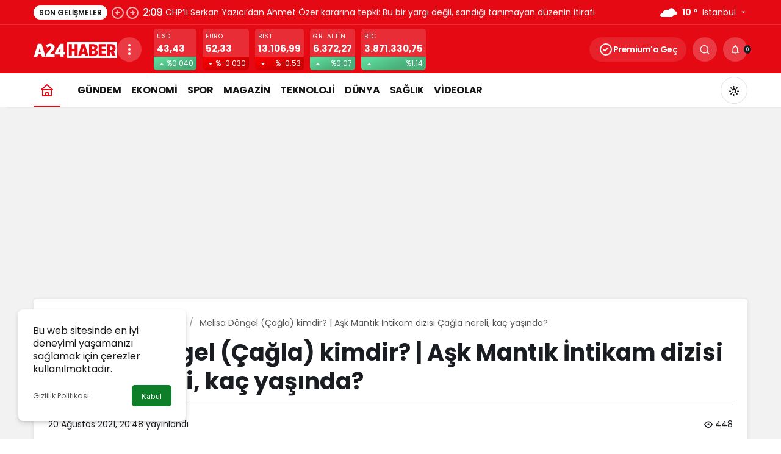

--- FILE ---
content_type: text/html; charset=UTF-8
request_url: https://a24haber.com/melisa-dongel-cagla-kimdir-ask-mantik-intikam-dizisi-cagla-nereli-kac-yasinda/
body_size: 30917
content:
<!doctype html>
<html lang="tr" prefix="og: http://ogp.me/ns#" class="light-mode" prefix="og: https://ogp.me/ns#">
<head>
	<meta charset="UTF-8">
	<meta http-equiv="X-UA-Compatible" content="IE=edge">
	<meta name="viewport" content="width=device-width, initial-scale=1, minimum-scale=1">
	<link rel="profile" href="https://gmpg.org/xfn/11">
	<link rel='preload' as='style' href='https://a24haber.com/wp-content/themes/kanews/assets/css/theme.min.css' />
<link rel='preload' as='style' href='https://a24haber.com/wp-content/themes/kanews/assets/css/theme-single.min.css' />
<link rel='preload' as='font' href='https://a24haber.com/wp-content/themes/kanews/assets/fonts/icomoon.woff' type='font/woff' crossorigin='anonymous' />

<!-- Rank Math&#039;a Göre Arama Motoru Optimizasyonu - https://rankmath.com/ -->
<title>Melisa Döngel (Çağla) kimdir? | Aşk Mantık İntikam dizisi Çağla nereli, kaç yaşında? | A24 HABER</title>
<meta name="description" content="Aşk Mantık İntikam dizisinde Çağla rolünü canlandıran Melisa Döngel kimdir, nerelidir, kaç yaşındadır?"/>
<meta name="robots" content="follow, index, max-snippet:-1, max-video-preview:-1, max-image-preview:large"/>
<link rel="canonical" href="https://a24haber.com/melisa-dongel-cagla-kimdir-ask-mantik-intikam-dizisi-cagla-nereli-kac-yasinda/" />
<meta property="og:locale" content="tr_TR" />
<meta property="og:type" content="article" />
<meta property="og:title" content="Melisa Döngel (Çağla) kimdir? | Aşk Mantık İntikam dizisi Çağla nereli, kaç yaşında? | A24 HABER" />
<meta property="og:description" content="Aşk Mantık İntikam dizisinde Çağla rolünü canlandıran Melisa Döngel kimdir, nerelidir, kaç yaşındadır?" />
<meta property="og:url" content="https://a24haber.com/melisa-dongel-cagla-kimdir-ask-mantik-intikam-dizisi-cagla-nereli-kac-yasinda/" />
<meta property="og:site_name" content="A24 HABER" />
<meta property="article:tag" content="aşk mantık intikam" />
<meta property="article:tag" content="çağla" />
<meta property="article:tag" content="kimdir" />
<meta property="article:tag" content="melisa döngel" />
<meta property="article:section" content="Detay Haber" />
<meta property="og:updated_time" content="2021-08-20T20:49:42+03:00" />
<meta property="og:image" content="https://a24haber.com/wp-content/uploads/2021/08/melisa-dongel-kimdir-ask-mantik-intikam-dizisi-cagla-kimdir-nereli-kac-yasinda-2-a24haber.jpg" />
<meta property="og:image:secure_url" content="https://a24haber.com/wp-content/uploads/2021/08/melisa-dongel-kimdir-ask-mantik-intikam-dizisi-cagla-kimdir-nereli-kac-yasinda-2-a24haber.jpg" />
<meta property="og:image:width" content="1200" />
<meta property="og:image:height" content="675" />
<meta property="og:image:alt" content="melisa döngel" />
<meta property="og:image:type" content="image/jpeg" />
<meta property="article:published_time" content="2021-08-20T20:48:38+03:00" />
<meta property="article:modified_time" content="2021-08-20T20:49:42+03:00" />
<meta name="twitter:card" content="summary_large_image" />
<meta name="twitter:title" content="Melisa Döngel (Çağla) kimdir? | Aşk Mantık İntikam dizisi Çağla nereli, kaç yaşında? | A24 HABER" />
<meta name="twitter:description" content="Aşk Mantık İntikam dizisinde Çağla rolünü canlandıran Melisa Döngel kimdir, nerelidir, kaç yaşındadır?" />
<meta name="twitter:creator" content="@a24haber" />
<meta name="twitter:image" content="https://a24haber.com/wp-content/uploads/2021/08/melisa-dongel-kimdir-ask-mantik-intikam-dizisi-cagla-kimdir-nereli-kac-yasinda-2-a24haber.jpg" />
<meta name="twitter:label1" content="Yazan" />
<meta name="twitter:data1" content="Uğur Kaya" />
<meta name="twitter:label2" content="Okuma süresi" />
<meta name="twitter:data2" content="1 dakika" />
<script type="application/ld+json" class="rank-math-schema">{"@context":"https://schema.org","@graph":[{"@type":["NewsMediaOrganization","Organization"],"@id":"https://a24haber.com/#organization","name":"A24 HABER","url":"https://a24haber.com","logo":{"@type":"ImageObject","@id":"https://a24haber.com/#logo","url":"https://a24haber.com/wp-content/uploads/2021/04/a24haber-logo-1080x1080-1.jpg","contentUrl":"https://a24haber.com/wp-content/uploads/2021/04/a24haber-logo-1080x1080-1.jpg","caption":"A24 HABER","inLanguage":"tr","width":"1080","height":"1080"}},{"@type":"WebSite","@id":"https://a24haber.com/#website","url":"https://a24haber.com","name":"A24 HABER","publisher":{"@id":"https://a24haber.com/#organization"},"inLanguage":"tr"},{"@type":"ImageObject","@id":"https://a24haber.com/wp-content/uploads/2021/08/melisa-dongel-kimdir-ask-mantik-intikam-dizisi-cagla-kimdir-nereli-kac-yasinda-2-a24haber.jpg","url":"https://a24haber.com/wp-content/uploads/2021/08/melisa-dongel-kimdir-ask-mantik-intikam-dizisi-cagla-kimdir-nereli-kac-yasinda-2-a24haber.jpg","width":"1200","height":"675","inLanguage":"tr"},{"@type":"WebPage","@id":"https://a24haber.com/melisa-dongel-cagla-kimdir-ask-mantik-intikam-dizisi-cagla-nereli-kac-yasinda/#webpage","url":"https://a24haber.com/melisa-dongel-cagla-kimdir-ask-mantik-intikam-dizisi-cagla-nereli-kac-yasinda/","name":"Melisa D\u00f6ngel (\u00c7a\u011fla) kimdir? | A\u015fk Mant\u0131k \u0130ntikam dizisi \u00c7a\u011fla nereli, ka\u00e7 ya\u015f\u0131nda? | A24 HABER","datePublished":"2021-08-20T20:48:38+03:00","dateModified":"2021-08-20T20:49:42+03:00","isPartOf":{"@id":"https://a24haber.com/#website"},"primaryImageOfPage":{"@id":"https://a24haber.com/wp-content/uploads/2021/08/melisa-dongel-kimdir-ask-mantik-intikam-dizisi-cagla-kimdir-nereli-kac-yasinda-2-a24haber.jpg"},"inLanguage":"tr"},{"@type":"Person","@id":"https://a24haber.com/author/admin/","name":"U\u011fur Kaya","url":"https://a24haber.com/author/admin/","image":{"@type":"ImageObject","@id":"https://secure.gravatar.com/avatar/76b930b9ccdfb43e60cc4b8322b59289b80632b66774564ae02f985ae5e7a812?s=96&amp;d=mm&amp;r=g","url":"https://secure.gravatar.com/avatar/76b930b9ccdfb43e60cc4b8322b59289b80632b66774564ae02f985ae5e7a812?s=96&amp;d=mm&amp;r=g","caption":"U\u011fur Kaya","inLanguage":"tr"},"sameAs":["https://a24haber.com","https://twitter.com/a24haber"],"worksFor":{"@id":"https://a24haber.com/#organization"}},{"@type":"NewsArticle","headline":"Melisa D\u00f6ngel (\u00c7a\u011fla) kimdir? | A\u015fk Mant\u0131k \u0130ntikam dizisi \u00c7a\u011fla nereli, ka\u00e7 ya\u015f\u0131nda? | A24 HABER","keywords":"melisa d\u00f6ngel","datePublished":"2021-08-20T20:48:38+03:00","dateModified":"2021-08-20T20:49:42+03:00","articleSection":"Detay Haber, Man\u015fet-2","author":{"@id":"https://a24haber.com/author/admin/","name":"U\u011fur Kaya"},"publisher":{"@id":"https://a24haber.com/#organization"},"description":"A\u015fk Mant\u0131k \u0130ntikam dizisinde \u00c7a\u011fla rol\u00fcn\u00fc canland\u0131ran Melisa D\u00f6ngel kimdir, nerelidir, ka\u00e7 ya\u015f\u0131ndad\u0131r?","name":"Melisa D\u00f6ngel (\u00c7a\u011fla) kimdir? | A\u015fk Mant\u0131k \u0130ntikam dizisi \u00c7a\u011fla nereli, ka\u00e7 ya\u015f\u0131nda? | A24 HABER","@id":"https://a24haber.com/melisa-dongel-cagla-kimdir-ask-mantik-intikam-dizisi-cagla-nereli-kac-yasinda/#richSnippet","isPartOf":{"@id":"https://a24haber.com/melisa-dongel-cagla-kimdir-ask-mantik-intikam-dizisi-cagla-nereli-kac-yasinda/#webpage"},"image":{"@id":"https://a24haber.com/wp-content/uploads/2021/08/melisa-dongel-kimdir-ask-mantik-intikam-dizisi-cagla-kimdir-nereli-kac-yasinda-2-a24haber.jpg"},"inLanguage":"tr","mainEntityOfPage":{"@id":"https://a24haber.com/melisa-dongel-cagla-kimdir-ask-mantik-intikam-dizisi-cagla-nereli-kac-yasinda/#webpage"}}]}</script>
<!-- /Rank Math WordPress SEO eklentisi -->

<link rel='dns-prefetch' href='//www.googletagmanager.com' />
<link rel='dns-prefetch' href='//s.gravatar.com' />
<link rel='dns-prefetch' href='//fonts.googleapis.com' />
<link rel='dns-prefetch' href='//fonts.gstatic.com' />
<link rel='dns-prefetch' href='//cdnjs.cloudflare.com' />
<link rel='dns-prefetch' href='//www.google-analytics.com' />
<link rel='dns-prefetch' href='//pagead2.googlesyndication.com' />
<link rel='dns-prefetch' href='//fundingchoicesmessages.google.com' />
<link rel="alternate" type="application/rss+xml" title="A24 HABER &raquo; akışı" href="https://a24haber.com/feed/" />
<link rel="alternate" type="application/rss+xml" title="A24 HABER &raquo; yorum akışı" href="https://a24haber.com/comments/feed/" />
<link rel="alternate" type="application/rss+xml" title="A24 HABER &raquo; Melisa Döngel (Çağla) kimdir? | Aşk Mantık İntikam dizisi Çağla nereli, kaç yaşında? yorum akışı" href="https://a24haber.com/melisa-dongel-cagla-kimdir-ask-mantik-intikam-dizisi-cagla-nereli-kac-yasinda/feed/" />
<!-- Kanews: Open Graph Meta -->
<meta name="datePublished" content="2021-08-20T20:48:38+03:00" />
<meta name="dateModified" content="2021-08-20T20:49:42+03:00" />
<meta name="url" content="https://a24haber.com/melisa-dongel-cagla-kimdir-ask-mantik-intikam-dizisi-cagla-nereli-kac-yasinda/" />
<meta name="articleSection" content="news" />
<meta name="articleAuthor" content="Uğur Kaya" />
<meta property="article:published_time" content="2021-08-20T20:48:38+03:00" />
<meta property="og:site_name" content="A24 HABER" />
<meta property="og:type" content="article" />
<meta property="og:url" content="https://a24haber.com/melisa-dongel-cagla-kimdir-ask-mantik-intikam-dizisi-cagla-nereli-kac-yasinda/" />
<meta property="og:title" content="Melisa Döngel (Çağla) kimdir? | Aşk Mantık İntikam dizisi Çağla nereli, kaç yaşında? - A24 HABER" />
<meta property="twitter:title" content="Melisa Döngel (Çağla) kimdir? | Aşk Mantık İntikam dizisi Çağla nereli, kaç yaşında? - A24 HABER" />
<meta name="twitter:card" content="summary_large_image" />
<meta property="og:image:width" content="1200" />
<meta property="og:image:height" content="675" />
<meta property="og:image" content="https://a24haber.com/wp-content/uploads/2021/08/melisa-dongel-kimdir-ask-mantik-intikam-dizisi-cagla-kimdir-nereli-kac-yasinda-2-a24haber.jpg" />
<meta property="twitter:image" content="https://a24haber.com/wp-content/uploads/2021/08/melisa-dongel-kimdir-ask-mantik-intikam-dizisi-cagla-kimdir-nereli-kac-yasinda-2-a24haber.jpg" />
<!-- /Kanews: Open Graph Meta -->
<style id='wp-img-auto-sizes-contain-inline-css'>
img:is([sizes=auto i],[sizes^="auto," i]){contain-intrinsic-size:3000px 1500px}
/*# sourceURL=wp-img-auto-sizes-contain-inline-css */
</style>
<link rel='stylesheet' id='coblocks-extensions-css' href='https://a24haber.com/wp-content/plugins/coblocks/dist/style-coblocks-extensions.css' media='all' />
<link rel='stylesheet' id='coblocks-animation-css' href='https://a24haber.com/wp-content/plugins/coblocks/dist/style-coblocks-animation.css' media='all' />
<link rel='stylesheet' id='gn-frontend-gnfollow-style-css' href='https://a24haber.com/wp-content/plugins/gn-publisher/assets/css/gn-frontend-gnfollow.min.css' media='all' />
<style id='woocommerce-inline-inline-css'>
.woocommerce form .form-row .required { visibility: visible; }
/*# sourceURL=woocommerce-inline-inline-css */
</style>
<link rel='stylesheet' id='wp-components-css' href='https://a24haber.com/wp-includes/css/dist/components/style.min.css' media='all' />
<link rel='stylesheet' id='godaddy-styles-css' href='https://a24haber.com/wp-content/plugins/coblocks/includes/Dependencies/GoDaddy/Styles/build/latest.css' media='all' />
<link rel='stylesheet' id='kanews-theme-css' href='https://a24haber.com/wp-content/themes/kanews/assets/css/theme.min.css' media='all' />
<style id='kanews-theme-inline-css'>
body{font-family:"Poppins", sans-serif !important}@media (min-width:992px){.kanews-post-headline{}}.kanews-category-45.kanews-category{--kan-theme-color:#e50914 !important}.kanews-category-46.kanews-category{--kan-theme-color:#e50914 !important}.kanews-category-17.kanews-category{--kan-theme-color:#2669ef !important}.kanews-category-47.kanews-category{--kan-theme-color:#e50914 !important}.kanews-category-418.kanews-category{--kan-theme-color:#c9c9c9 !important}.kanews-category-420.kanews-category{--kan-theme-color:#c9c9c9 !important}.kanews-category-19.kanews-category{--kan-theme-color:#e50914 !important}.kanews-category-21.kanews-category{--kan-theme-color:#37ad35 !important}.kanews-category-419.kanews-category{--kan-theme-color:#c9c9c9 !important}.kanews-category-49.kanews-category{--kan-theme-color:#e50914 !important}:root{--wp--preset--color--primary:#e50914;--kan-theme-color:#e50914}
/*# sourceURL=kanews-theme-inline-css */
</style>
<link rel='stylesheet' id='kanews-theme-single-css' href='https://a24haber.com/wp-content/themes/kanews/assets/css/theme-single.min.css' media='all' />
<style id='kanews-theme-single-inline-css'>
@media (min-width:992px){.kanews-article-title{}}@media (min-width:992px){.kanews-article-title+p{}}@media (min-width:992px){.kanews-article-meta{}}@media (min-width:992px){.kanews-article-content li, .kanews-article-content p, .kanews-article-content{}}
/*# sourceURL=kanews-theme-single-inline-css */
</style>
<link rel='stylesheet' id='kanews-dark-theme-css' href='https://a24haber.com/wp-content/themes/kanews/assets/css/dark.min.css' media='all' />
<script src="https://a24haber.com/wp-includes/js/jquery/jquery.min.js" id="jquery-core-js"></script>
<script src="https://a24haber.com/wp-includes/js/jquery/jquery-migrate.min.js" id="jquery-migrate-js"></script>

<!-- Site Kit tarafından eklenen Google etiketi (gtag.js) snippet&#039;i -->
<!-- Google Analytics snippet added by Site Kit -->
<script src="https://www.googletagmanager.com/gtag/js?id=GT-5M8S7N8" id="google_gtagjs-js" async></script>
<script id="google_gtagjs-js-after">
window.dataLayer = window.dataLayer || [];function gtag(){dataLayer.push(arguments);}
gtag("set","linker",{"domains":["a24haber.com"]});
gtag("js", new Date());
gtag("set", "developer_id.dZTNiMT", true);
gtag("config", "GT-5M8S7N8");
//# sourceURL=google_gtagjs-js-after
</script>
<link rel="https://api.w.org/" href="https://a24haber.com/wp-json/" /><link rel="alternate" title="JSON" type="application/json" href="https://a24haber.com/wp-json/wp/v2/posts/7509" /><link rel='shortlink' href='https://a24haber.com/?p=7509' />
<meta name="generator" content="Site Kit by Google 1.171.0" /><meta name="onesignal-plugin" content="wordpress-3.8.0">
  <script src="https://cdn.onesignal.com/sdks/web/v16/OneSignalSDK.page.js" defer></script>
  <script>
          window.OneSignalDeferred = window.OneSignalDeferred || [];
          OneSignalDeferred.push(async function(OneSignal) {
            await OneSignal.init({
              appId: "<br />
<b>Warning</b>:  Undefined array key "app_id" in <b>/home/mfvnedf0zjov/public_html/wp-content/plugins/onesignal-free-web-push-notifications/v3/onesignal-init.php</b> on line <b>43</b><br />
",
              serviceWorkerOverrideForTypical: true,
              path: "https://a24haber.com/wp-content/plugins/onesignal-free-web-push-notifications/sdk_files/",
              serviceWorkerParam: { scope: "/wp-content/plugins/onesignal-free-web-push-notifications/sdk_files/push/onesignal/" },
              serviceWorkerPath: "OneSignalSDKWorker.js",
            });
          });

          // Unregister the legacy OneSignal service worker to prevent scope conflicts
          if (navigator.serviceWorker) {
            navigator.serviceWorker.getRegistrations().then((registrations) => {
              // Iterate through all registered service workers
              registrations.forEach((registration) => {
                // Check the script URL to identify the specific service worker
                if (registration.active && registration.active.scriptURL.includes('OneSignalSDKWorker.js.php')) {
                  // Unregister the service worker
                  registration.unregister().then((success) => {
                    if (success) {
                      console.log('OneSignalSW: Successfully unregistered:', registration.active.scriptURL);
                    } else {
                      console.log('OneSignalSW: Failed to unregister:', registration.active.scriptURL);
                    }
                  });
                }
              });
            }).catch((error) => {
              console.error('Error fetching service worker registrations:', error);
            });
        }
        </script>
<script data-ad-client="ca-pub-8793168009323339" async src="https://pagead2.googlesyndication.com/pagead/js/adsbygoogle.js"></script><!-- Kanews: Schema Meta -->
<script id="kanews-theme-schema" type="application/ld+json">
{"@context": "https://schema.org","@graph": [{"@type":"Organization","@id":"https:\/\/a24haber.com\/#organization","url":"https:\/\/a24haber.com\/","name":"A24 HABER","logo":{"@type":"ImageObject","url":"https:\/\/a24haber.com\/wp-content\/uploads\/2021\/04\/a24haber-header-logo-v5-137x35-1.png","width":"137","height":"35"}},{"@type":"ImageObject","@id":"https:\/\/a24haber.com\/melisa-dongel-cagla-kimdir-ask-mantik-intikam-dizisi-cagla-nereli-kac-yasinda\/#primaryImage","url":"https:\/\/a24haber.com\/wp-content\/uploads\/2021\/08\/melisa-dongel-kimdir-ask-mantik-intikam-dizisi-cagla-kimdir-nereli-kac-yasinda-2-a24haber.jpg","width":1200,"height":675,"inLanguage":"tr"},{"@type":"WebSite","@id":"https:\/\/a24haber.com\/#website","url":"https:\/\/a24haber.com","name":"A24 HABER","description":"Haberler, Son Dakika Haberleri","publisher":{"@id":"https:\/\/a24haber.com\/#organization"},"inLanguage":"tr","potentialAction":{"@type":"SearchAction","target":"https:\/\/a24haber.com\/?s={search_term_string}","query-input":"required name=search_term_string"}},{"@type":"WebPage","@id":"https:\/\/a24haber.com\/melisa-dongel-cagla-kimdir-ask-mantik-intikam-dizisi-cagla-nereli-kac-yasinda\/#webpage","url":"https:\/\/a24haber.com\/melisa-dongel-cagla-kimdir-ask-mantik-intikam-dizisi-cagla-nereli-kac-yasinda\/","inLanguage":"tr","name":"Melisa D\u00f6ngel (\u00c7a\u011fla) kimdir? | A\u015fk Mant\u0131k \u0130ntikam dizisi \u00c7a\u011fla nereli, ka\u00e7 ya\u015f\u0131nda? - A24 HABER","isPartOf":{"@id":"https:\/\/a24haber.com\/#website"},"primaryImageOfPage":{"@id":"https:\/\/a24haber.com\/melisa-dongel-cagla-kimdir-ask-mantik-intikam-dizisi-cagla-nereli-kac-yasinda\/#primaryImage"}},{"@id":"#post-7509","@type":"NewsArticle","headline":"Melisa D\u00f6ngel (\u00c7a\u011fla) kimdir? | A\u015fk Mant\u0131k \u0130ntikam dizisi \u00c7a\u011fla nereli, ka\u00e7 ya\u015f\u0131nda? - A24 HABER","url":"https:\/\/a24haber.com\/melisa-dongel-cagla-kimdir-ask-mantik-intikam-dizisi-cagla-nereli-kac-yasinda\/","isPartOf":{"@id":"https:\/\/a24haber.com\/melisa-dongel-cagla-kimdir-ask-mantik-intikam-dizisi-cagla-nereli-kac-yasinda\/#webpage"},"inLanguage":"tr","author":{"@type":"Person","name":"U\u011fur Kaya","url":"https:\/\/a24haber.com\/author\/"},"keywords":["a\u015fk mant\u0131k intikam","\u00e7a\u011fla","kimdir","melisa d\u00f6ngel"],"articleSection":"Detay Haber","datePublished":"2021-08-20T20:48:38+03:00","dateModified":"2021-08-20T20:49:42+03:00","publisher":{"@id":"https:\/\/a24haber.com\/#organization"},"image":{"@id":"https:\/\/a24haber.com\/melisa-dongel-cagla-kimdir-ask-mantik-intikam-dizisi-cagla-nereli-kac-yasinda\/#primaryImage"},"mainEntityOfPage":{"@id":"https:\/\/a24haber.com\/melisa-dongel-cagla-kimdir-ask-mantik-intikam-dizisi-cagla-nereli-kac-yasinda\/#webpage"}}]}
</script>
<!-- /Kanews: Schema Meta -->
<script async src="https://pagead2.googlesyndication.com/pagead/js/adsbygoogle.js?client=ca-pub-8793168009323339"
     crossorigin="anonymous"></script>	<noscript><style>.woocommerce-product-gallery{ opacity: 1 !important; }</style></noscript>
	
<!-- Site Kit tarafından eklenen Google AdSense meta etiketleri -->
<meta name="google-adsense-platform-account" content="ca-host-pub-2644536267352236">
<meta name="google-adsense-platform-domain" content="sitekit.withgoogle.com">
<!-- Site Kit tarafından eklenen Google AdSense meta etiketlerine son verin -->
<link rel="amphtml" href="https://a24haber.com/melisa-dongel-cagla-kimdir-ask-mantik-intikam-dizisi-cagla-nereli-kac-yasinda/?amp=1"><!-- Kanews: Breadcrumb Schema Meta -->
<script id="kanews-schema-breadcrumb" type="application/ld+json">
{"@context":"http:\/\/schema.org","@type":"BreadcrumbList","id":"https:\/\/a24haber.com\/melisa-dongel-cagla-kimdir-ask-mantik-intikam-dizisi-cagla-nereli-kac-yasinda#breadcrumb","itemListElement":[{"@type":"ListItem","position":1,"item":{"@id":"https:\/\/a24haber.com","name":"Haberler"}},{"@type":"ListItem","position":2,"item":{"@id":"https:\/\/a24haber.com\/category\/detayhaber\/","name":"Detay Haber"}},{"@type":"ListItem","position":3,"item":{"@id":"https:\/\/a24haber.com\/melisa-dongel-cagla-kimdir-ask-mantik-intikam-dizisi-cagla-nereli-kac-yasinda\/","name":"Melisa D\u00f6ngel (\u00c7a\u011fla) kimdir? | A\u015fk Mant\u0131k \u0130ntikam dizisi \u00c7a\u011fla nereli, ka\u00e7 ya\u015f\u0131nda?"}}]}
</script>
<!-- /Kanews: Breadcrumb Schema Meta -->

<!-- Google AdSense snippet added by Site Kit -->
<script async src="https://pagead2.googlesyndication.com/pagead/js/adsbygoogle.js?client=ca-pub-8793168009323339&amp;host=ca-host-pub-2644536267352236" crossorigin="anonymous"></script>

<!-- End Google AdSense snippet added by Site Kit -->

<!-- Google AdSense Reklam Engelleme İptal snippet&#039;i Site Kit tarafından eklendi -->
<script async src="https://fundingchoicesmessages.google.com/i/pub-8793168009323339?ers=1"></script><script>(function() {function signalGooglefcPresent() {if (!window.frames['googlefcPresent']) {if (document.body) {const iframe = document.createElement('iframe'); iframe.style = 'width: 0; height: 0; border: none; z-index: -1000; left: -1000px; top: -1000px;'; iframe.style.display = 'none'; iframe.name = 'googlefcPresent'; document.body.appendChild(iframe);} else {setTimeout(signalGooglefcPresent, 0);}}}signalGooglefcPresent();})();</script>
<!-- Site Kit tarafından eklenen Google AdSense Reklam Engelleme İptal snippet&#039;ini sonlandır -->

<!-- Google AdSense Reklam Engelleme İptal Hata Koruması snippet&#039;i Site Kit tarafından eklendi -->
<script>(function(){'use strict';function aa(a){var b=0;return function(){return b<a.length?{done:!1,value:a[b++]}:{done:!0}}}var ba=typeof Object.defineProperties=="function"?Object.defineProperty:function(a,b,c){if(a==Array.prototype||a==Object.prototype)return a;a[b]=c.value;return a};
function ca(a){a=["object"==typeof globalThis&&globalThis,a,"object"==typeof window&&window,"object"==typeof self&&self,"object"==typeof global&&global];for(var b=0;b<a.length;++b){var c=a[b];if(c&&c.Math==Math)return c}throw Error("Cannot find global object");}var da=ca(this);function l(a,b){if(b)a:{var c=da;a=a.split(".");for(var d=0;d<a.length-1;d++){var e=a[d];if(!(e in c))break a;c=c[e]}a=a[a.length-1];d=c[a];b=b(d);b!=d&&b!=null&&ba(c,a,{configurable:!0,writable:!0,value:b})}}
function ea(a){return a.raw=a}function n(a){var b=typeof Symbol!="undefined"&&Symbol.iterator&&a[Symbol.iterator];if(b)return b.call(a);if(typeof a.length=="number")return{next:aa(a)};throw Error(String(a)+" is not an iterable or ArrayLike");}function fa(a){for(var b,c=[];!(b=a.next()).done;)c.push(b.value);return c}var ha=typeof Object.create=="function"?Object.create:function(a){function b(){}b.prototype=a;return new b},p;
if(typeof Object.setPrototypeOf=="function")p=Object.setPrototypeOf;else{var q;a:{var ja={a:!0},ka={};try{ka.__proto__=ja;q=ka.a;break a}catch(a){}q=!1}p=q?function(a,b){a.__proto__=b;if(a.__proto__!==b)throw new TypeError(a+" is not extensible");return a}:null}var la=p;
function t(a,b){a.prototype=ha(b.prototype);a.prototype.constructor=a;if(la)la(a,b);else for(var c in b)if(c!="prototype")if(Object.defineProperties){var d=Object.getOwnPropertyDescriptor(b,c);d&&Object.defineProperty(a,c,d)}else a[c]=b[c];a.A=b.prototype}function ma(){for(var a=Number(this),b=[],c=a;c<arguments.length;c++)b[c-a]=arguments[c];return b}l("Object.is",function(a){return a?a:function(b,c){return b===c?b!==0||1/b===1/c:b!==b&&c!==c}});
l("Array.prototype.includes",function(a){return a?a:function(b,c){var d=this;d instanceof String&&(d=String(d));var e=d.length;c=c||0;for(c<0&&(c=Math.max(c+e,0));c<e;c++){var f=d[c];if(f===b||Object.is(f,b))return!0}return!1}});
l("String.prototype.includes",function(a){return a?a:function(b,c){if(this==null)throw new TypeError("The 'this' value for String.prototype.includes must not be null or undefined");if(b instanceof RegExp)throw new TypeError("First argument to String.prototype.includes must not be a regular expression");return this.indexOf(b,c||0)!==-1}});l("Number.MAX_SAFE_INTEGER",function(){return 9007199254740991});
l("Number.isFinite",function(a){return a?a:function(b){return typeof b!=="number"?!1:!isNaN(b)&&b!==Infinity&&b!==-Infinity}});l("Number.isInteger",function(a){return a?a:function(b){return Number.isFinite(b)?b===Math.floor(b):!1}});l("Number.isSafeInteger",function(a){return a?a:function(b){return Number.isInteger(b)&&Math.abs(b)<=Number.MAX_SAFE_INTEGER}});
l("Math.trunc",function(a){return a?a:function(b){b=Number(b);if(isNaN(b)||b===Infinity||b===-Infinity||b===0)return b;var c=Math.floor(Math.abs(b));return b<0?-c:c}});/*

 Copyright The Closure Library Authors.
 SPDX-License-Identifier: Apache-2.0
*/
var u=this||self;function v(a,b){a:{var c=["CLOSURE_FLAGS"];for(var d=u,e=0;e<c.length;e++)if(d=d[c[e]],d==null){c=null;break a}c=d}a=c&&c[a];return a!=null?a:b}function w(a){return a};function na(a){u.setTimeout(function(){throw a;},0)};var oa=v(610401301,!1),pa=v(188588736,!0),qa=v(645172343,v(1,!0));var x,ra=u.navigator;x=ra?ra.userAgentData||null:null;function z(a){return oa?x?x.brands.some(function(b){return(b=b.brand)&&b.indexOf(a)!=-1}):!1:!1}function A(a){var b;a:{if(b=u.navigator)if(b=b.userAgent)break a;b=""}return b.indexOf(a)!=-1};function B(){return oa?!!x&&x.brands.length>0:!1}function C(){return B()?z("Chromium"):(A("Chrome")||A("CriOS"))&&!(B()?0:A("Edge"))||A("Silk")};var sa=B()?!1:A("Trident")||A("MSIE");!A("Android")||C();C();A("Safari")&&(C()||(B()?0:A("Coast"))||(B()?0:A("Opera"))||(B()?0:A("Edge"))||(B()?z("Microsoft Edge"):A("Edg/"))||B()&&z("Opera"));var ta={},D=null;var ua=typeof Uint8Array!=="undefined",va=!sa&&typeof btoa==="function";var wa;function E(){return typeof BigInt==="function"};var F=typeof Symbol==="function"&&typeof Symbol()==="symbol";function xa(a){return typeof Symbol==="function"&&typeof Symbol()==="symbol"?Symbol():a}var G=xa(),ya=xa("2ex");var za=F?function(a,b){a[G]|=b}:function(a,b){a.g!==void 0?a.g|=b:Object.defineProperties(a,{g:{value:b,configurable:!0,writable:!0,enumerable:!1}})},H=F?function(a){return a[G]|0}:function(a){return a.g|0},I=F?function(a){return a[G]}:function(a){return a.g},J=F?function(a,b){a[G]=b}:function(a,b){a.g!==void 0?a.g=b:Object.defineProperties(a,{g:{value:b,configurable:!0,writable:!0,enumerable:!1}})};function Aa(a,b){J(b,(a|0)&-14591)}function Ba(a,b){J(b,(a|34)&-14557)};var K={},Ca={};function Da(a){return!(!a||typeof a!=="object"||a.g!==Ca)}function Ea(a){return a!==null&&typeof a==="object"&&!Array.isArray(a)&&a.constructor===Object}function L(a,b,c){if(!Array.isArray(a)||a.length)return!1;var d=H(a);if(d&1)return!0;if(!(b&&(Array.isArray(b)?b.includes(c):b.has(c))))return!1;J(a,d|1);return!0};var M=0,N=0;function Fa(a){var b=a>>>0;M=b;N=(a-b)/4294967296>>>0}function Ga(a){if(a<0){Fa(-a);var b=n(Ha(M,N));a=b.next().value;b=b.next().value;M=a>>>0;N=b>>>0}else Fa(a)}function Ia(a,b){b>>>=0;a>>>=0;if(b<=2097151)var c=""+(4294967296*b+a);else E()?c=""+(BigInt(b)<<BigInt(32)|BigInt(a)):(c=(a>>>24|b<<8)&16777215,b=b>>16&65535,a=(a&16777215)+c*6777216+b*6710656,c+=b*8147497,b*=2,a>=1E7&&(c+=a/1E7>>>0,a%=1E7),c>=1E7&&(b+=c/1E7>>>0,c%=1E7),c=b+Ja(c)+Ja(a));return c}
function Ja(a){a=String(a);return"0000000".slice(a.length)+a}function Ha(a,b){b=~b;a?a=~a+1:b+=1;return[a,b]};var Ka=/^-?([1-9][0-9]*|0)(\.[0-9]+)?$/;var O;function La(a,b){O=b;a=new a(b);O=void 0;return a}
function P(a,b,c){a==null&&(a=O);O=void 0;if(a==null){var d=96;c?(a=[c],d|=512):a=[];b&&(d=d&-16760833|(b&1023)<<14)}else{if(!Array.isArray(a))throw Error("narr");d=H(a);if(d&2048)throw Error("farr");if(d&64)return a;d|=64;if(c&&(d|=512,c!==a[0]))throw Error("mid");a:{c=a;var e=c.length;if(e){var f=e-1;if(Ea(c[f])){d|=256;b=f-(+!!(d&512)-1);if(b>=1024)throw Error("pvtlmt");d=d&-16760833|(b&1023)<<14;break a}}if(b){b=Math.max(b,e-(+!!(d&512)-1));if(b>1024)throw Error("spvt");d=d&-16760833|(b&1023)<<
14}}}J(a,d);return a};function Ma(a){switch(typeof a){case "number":return isFinite(a)?a:String(a);case "boolean":return a?1:0;case "object":if(a)if(Array.isArray(a)){if(L(a,void 0,0))return}else if(ua&&a!=null&&a instanceof Uint8Array){if(va){for(var b="",c=0,d=a.length-10240;c<d;)b+=String.fromCharCode.apply(null,a.subarray(c,c+=10240));b+=String.fromCharCode.apply(null,c?a.subarray(c):a);a=btoa(b)}else{b===void 0&&(b=0);if(!D){D={};c="ABCDEFGHIJKLMNOPQRSTUVWXYZabcdefghijklmnopqrstuvwxyz0123456789".split("");d=["+/=",
"+/","-_=","-_.","-_"];for(var e=0;e<5;e++){var f=c.concat(d[e].split(""));ta[e]=f;for(var g=0;g<f.length;g++){var h=f[g];D[h]===void 0&&(D[h]=g)}}}b=ta[b];c=Array(Math.floor(a.length/3));d=b[64]||"";for(e=f=0;f<a.length-2;f+=3){var k=a[f],m=a[f+1];h=a[f+2];g=b[k>>2];k=b[(k&3)<<4|m>>4];m=b[(m&15)<<2|h>>6];h=b[h&63];c[e++]=g+k+m+h}g=0;h=d;switch(a.length-f){case 2:g=a[f+1],h=b[(g&15)<<2]||d;case 1:a=a[f],c[e]=b[a>>2]+b[(a&3)<<4|g>>4]+h+d}a=c.join("")}return a}}return a};function Na(a,b,c){a=Array.prototype.slice.call(a);var d=a.length,e=b&256?a[d-1]:void 0;d+=e?-1:0;for(b=b&512?1:0;b<d;b++)a[b]=c(a[b]);if(e){b=a[b]={};for(var f in e)Object.prototype.hasOwnProperty.call(e,f)&&(b[f]=c(e[f]))}return a}function Oa(a,b,c,d,e){if(a!=null){if(Array.isArray(a))a=L(a,void 0,0)?void 0:e&&H(a)&2?a:Pa(a,b,c,d!==void 0,e);else if(Ea(a)){var f={},g;for(g in a)Object.prototype.hasOwnProperty.call(a,g)&&(f[g]=Oa(a[g],b,c,d,e));a=f}else a=b(a,d);return a}}
function Pa(a,b,c,d,e){var f=d||c?H(a):0;d=d?!!(f&32):void 0;a=Array.prototype.slice.call(a);for(var g=0;g<a.length;g++)a[g]=Oa(a[g],b,c,d,e);c&&c(f,a);return a}function Qa(a){return a.s===K?a.toJSON():Ma(a)};function Ra(a,b,c){c=c===void 0?Ba:c;if(a!=null){if(ua&&a instanceof Uint8Array)return b?a:new Uint8Array(a);if(Array.isArray(a)){var d=H(a);if(d&2)return a;b&&(b=d===0||!!(d&32)&&!(d&64||!(d&16)));return b?(J(a,(d|34)&-12293),a):Pa(a,Ra,d&4?Ba:c,!0,!0)}a.s===K&&(c=a.h,d=I(c),a=d&2?a:La(a.constructor,Sa(c,d,!0)));return a}}function Sa(a,b,c){var d=c||b&2?Ba:Aa,e=!!(b&32);a=Na(a,b,function(f){return Ra(f,e,d)});za(a,32|(c?2:0));return a};function Ta(a,b){a=a.h;return Ua(a,I(a),b)}function Va(a,b,c,d){b=d+(+!!(b&512)-1);if(!(b<0||b>=a.length||b>=c))return a[b]}
function Ua(a,b,c,d){if(c===-1)return null;var e=b>>14&1023||536870912;if(c>=e){if(b&256)return a[a.length-1][c]}else{var f=a.length;if(d&&b&256&&(d=a[f-1][c],d!=null)){if(Va(a,b,e,c)&&ya!=null){var g;a=(g=wa)!=null?g:wa={};g=a[ya]||0;g>=4||(a[ya]=g+1,g=Error(),g.__closure__error__context__984382||(g.__closure__error__context__984382={}),g.__closure__error__context__984382.severity="incident",na(g))}return d}return Va(a,b,e,c)}}
function Wa(a,b,c,d,e){var f=b>>14&1023||536870912;if(c>=f||e&&!qa){var g=b;if(b&256)e=a[a.length-1];else{if(d==null)return;e=a[f+(+!!(b&512)-1)]={};g|=256}e[c]=d;c<f&&(a[c+(+!!(b&512)-1)]=void 0);g!==b&&J(a,g)}else a[c+(+!!(b&512)-1)]=d,b&256&&(a=a[a.length-1],c in a&&delete a[c])}
function Xa(a,b){var c=Ya;var d=d===void 0?!1:d;var e=a.h;var f=I(e),g=Ua(e,f,b,d);if(g!=null&&typeof g==="object"&&g.s===K)c=g;else if(Array.isArray(g)){var h=H(g),k=h;k===0&&(k|=f&32);k|=f&2;k!==h&&J(g,k);c=new c(g)}else c=void 0;c!==g&&c!=null&&Wa(e,f,b,c,d);e=c;if(e==null)return e;a=a.h;f=I(a);f&2||(g=e,c=g.h,h=I(c),g=h&2?La(g.constructor,Sa(c,h,!1)):g,g!==e&&(e=g,Wa(a,f,b,e,d)));return e}function Za(a,b){a=Ta(a,b);return a==null||typeof a==="string"?a:void 0}
function $a(a,b){var c=c===void 0?0:c;a=Ta(a,b);if(a!=null)if(b=typeof a,b==="number"?Number.isFinite(a):b!=="string"?0:Ka.test(a))if(typeof a==="number"){if(a=Math.trunc(a),!Number.isSafeInteger(a)){Ga(a);b=M;var d=N;if(a=d&2147483648)b=~b+1>>>0,d=~d>>>0,b==0&&(d=d+1>>>0);b=d*4294967296+(b>>>0);a=a?-b:b}}else if(b=Math.trunc(Number(a)),Number.isSafeInteger(b))a=String(b);else{if(b=a.indexOf("."),b!==-1&&(a=a.substring(0,b)),!(a[0]==="-"?a.length<20||a.length===20&&Number(a.substring(0,7))>-922337:
a.length<19||a.length===19&&Number(a.substring(0,6))<922337)){if(a.length<16)Ga(Number(a));else if(E())a=BigInt(a),M=Number(a&BigInt(4294967295))>>>0,N=Number(a>>BigInt(32)&BigInt(4294967295));else{b=+(a[0]==="-");N=M=0;d=a.length;for(var e=b,f=(d-b)%6+b;f<=d;e=f,f+=6)e=Number(a.slice(e,f)),N*=1E6,M=M*1E6+e,M>=4294967296&&(N+=Math.trunc(M/4294967296),N>>>=0,M>>>=0);b&&(b=n(Ha(M,N)),a=b.next().value,b=b.next().value,M=a,N=b)}a=M;b=N;b&2147483648?E()?a=""+(BigInt(b|0)<<BigInt(32)|BigInt(a>>>0)):(b=
n(Ha(a,b)),a=b.next().value,b=b.next().value,a="-"+Ia(a,b)):a=Ia(a,b)}}else a=void 0;return a!=null?a:c}function R(a,b){var c=c===void 0?"":c;a=Za(a,b);return a!=null?a:c};var S;function T(a,b,c){this.h=P(a,b,c)}T.prototype.toJSON=function(){return ab(this)};T.prototype.s=K;T.prototype.toString=function(){try{return S=!0,ab(this).toString()}finally{S=!1}};
function ab(a){var b=S?a.h:Pa(a.h,Qa,void 0,void 0,!1);var c=!S;var d=pa?void 0:a.constructor.v;var e=I(c?a.h:b);if(a=b.length){var f=b[a-1],g=Ea(f);g?a--:f=void 0;e=+!!(e&512)-1;var h=b;if(g){b:{var k=f;var m={};g=!1;if(k)for(var r in k)if(Object.prototype.hasOwnProperty.call(k,r))if(isNaN(+r))m[r]=k[r];else{var y=k[r];Array.isArray(y)&&(L(y,d,+r)||Da(y)&&y.size===0)&&(y=null);y==null&&(g=!0);y!=null&&(m[r]=y)}if(g){for(var Q in m)break b;m=null}else m=k}k=m==null?f!=null:m!==f}for(var ia;a>0;a--){Q=
a-1;r=h[Q];Q-=e;if(!(r==null||L(r,d,Q)||Da(r)&&r.size===0))break;ia=!0}if(h!==b||k||ia){if(!c)h=Array.prototype.slice.call(h,0,a);else if(ia||k||m)h.length=a;m&&h.push(m)}b=h}return b};function bb(a){return function(b){if(b==null||b=="")b=new a;else{b=JSON.parse(b);if(!Array.isArray(b))throw Error("dnarr");za(b,32);b=La(a,b)}return b}};function cb(a){this.h=P(a)}t(cb,T);var db=bb(cb);var U;function V(a){this.g=a}V.prototype.toString=function(){return this.g+""};var eb={};function fb(a){if(U===void 0){var b=null;var c=u.trustedTypes;if(c&&c.createPolicy){try{b=c.createPolicy("goog#html",{createHTML:w,createScript:w,createScriptURL:w})}catch(d){u.console&&u.console.error(d.message)}U=b}else U=b}a=(b=U)?b.createScriptURL(a):a;return new V(a,eb)};/*

 SPDX-License-Identifier: Apache-2.0
*/
function gb(a){var b=ma.apply(1,arguments);if(b.length===0)return fb(a[0]);for(var c=a[0],d=0;d<b.length;d++)c+=encodeURIComponent(b[d])+a[d+1];return fb(c)};function hb(a,b){a.src=b instanceof V&&b.constructor===V?b.g:"type_error:TrustedResourceUrl";var c,d;(c=(b=(d=(c=(a.ownerDocument&&a.ownerDocument.defaultView||window).document).querySelector)==null?void 0:d.call(c,"script[nonce]"))?b.nonce||b.getAttribute("nonce")||"":"")&&a.setAttribute("nonce",c)};function ib(){return Math.floor(Math.random()*2147483648).toString(36)+Math.abs(Math.floor(Math.random()*2147483648)^Date.now()).toString(36)};function jb(a,b){b=String(b);a.contentType==="application/xhtml+xml"&&(b=b.toLowerCase());return a.createElement(b)}function kb(a){this.g=a||u.document||document};function lb(a){a=a===void 0?document:a;return a.createElement("script")};function mb(a,b,c,d,e,f){try{var g=a.g,h=lb(g);h.async=!0;hb(h,b);g.head.appendChild(h);h.addEventListener("load",function(){e();d&&g.head.removeChild(h)});h.addEventListener("error",function(){c>0?mb(a,b,c-1,d,e,f):(d&&g.head.removeChild(h),f())})}catch(k){f()}};var nb=u.atob("aHR0cHM6Ly93d3cuZ3N0YXRpYy5jb20vaW1hZ2VzL2ljb25zL21hdGVyaWFsL3N5c3RlbS8xeC93YXJuaW5nX2FtYmVyXzI0ZHAucG5n"),ob=u.atob("WW91IGFyZSBzZWVpbmcgdGhpcyBtZXNzYWdlIGJlY2F1c2UgYWQgb3Igc2NyaXB0IGJsb2NraW5nIHNvZnR3YXJlIGlzIGludGVyZmVyaW5nIHdpdGggdGhpcyBwYWdlLg=="),pb=u.atob("RGlzYWJsZSBhbnkgYWQgb3Igc2NyaXB0IGJsb2NraW5nIHNvZnR3YXJlLCB0aGVuIHJlbG9hZCB0aGlzIHBhZ2Uu");function qb(a,b,c){this.i=a;this.u=b;this.o=c;this.g=null;this.j=[];this.m=!1;this.l=new kb(this.i)}
function rb(a){if(a.i.body&&!a.m){var b=function(){sb(a);u.setTimeout(function(){tb(a,3)},50)};mb(a.l,a.u,2,!0,function(){u[a.o]||b()},b);a.m=!0}}
function sb(a){for(var b=W(1,5),c=0;c<b;c++){var d=X(a);a.i.body.appendChild(d);a.j.push(d)}b=X(a);b.style.bottom="0";b.style.left="0";b.style.position="fixed";b.style.width=W(100,110).toString()+"%";b.style.zIndex=W(2147483544,2147483644).toString();b.style.backgroundColor=ub(249,259,242,252,219,229);b.style.boxShadow="0 0 12px #888";b.style.color=ub(0,10,0,10,0,10);b.style.display="flex";b.style.justifyContent="center";b.style.fontFamily="Roboto, Arial";c=X(a);c.style.width=W(80,85).toString()+
"%";c.style.maxWidth=W(750,775).toString()+"px";c.style.margin="24px";c.style.display="flex";c.style.alignItems="flex-start";c.style.justifyContent="center";d=jb(a.l.g,"IMG");d.className=ib();d.src=nb;d.alt="Warning icon";d.style.height="24px";d.style.width="24px";d.style.paddingRight="16px";var e=X(a),f=X(a);f.style.fontWeight="bold";f.textContent=ob;var g=X(a);g.textContent=pb;Y(a,e,f);Y(a,e,g);Y(a,c,d);Y(a,c,e);Y(a,b,c);a.g=b;a.i.body.appendChild(a.g);b=W(1,5);for(c=0;c<b;c++)d=X(a),a.i.body.appendChild(d),
a.j.push(d)}function Y(a,b,c){for(var d=W(1,5),e=0;e<d;e++){var f=X(a);b.appendChild(f)}b.appendChild(c);c=W(1,5);for(d=0;d<c;d++)e=X(a),b.appendChild(e)}function W(a,b){return Math.floor(a+Math.random()*(b-a))}function ub(a,b,c,d,e,f){return"rgb("+W(Math.max(a,0),Math.min(b,255)).toString()+","+W(Math.max(c,0),Math.min(d,255)).toString()+","+W(Math.max(e,0),Math.min(f,255)).toString()+")"}function X(a){a=jb(a.l.g,"DIV");a.className=ib();return a}
function tb(a,b){b<=0||a.g!=null&&a.g.offsetHeight!==0&&a.g.offsetWidth!==0||(vb(a),sb(a),u.setTimeout(function(){tb(a,b-1)},50))}function vb(a){for(var b=n(a.j),c=b.next();!c.done;c=b.next())(c=c.value)&&c.parentNode&&c.parentNode.removeChild(c);a.j=[];(b=a.g)&&b.parentNode&&b.parentNode.removeChild(b);a.g=null};function wb(a,b,c,d,e){function f(k){document.body?g(document.body):k>0?u.setTimeout(function(){f(k-1)},e):b()}function g(k){k.appendChild(h);u.setTimeout(function(){h?(h.offsetHeight!==0&&h.offsetWidth!==0?b():a(),h.parentNode&&h.parentNode.removeChild(h)):a()},d)}var h=xb(c);f(3)}function xb(a){var b=document.createElement("div");b.className=a;b.style.width="1px";b.style.height="1px";b.style.position="absolute";b.style.left="-10000px";b.style.top="-10000px";b.style.zIndex="-10000";return b};function Ya(a){this.h=P(a)}t(Ya,T);function yb(a){this.h=P(a)}t(yb,T);var zb=bb(yb);function Ab(a){if(!a)return null;a=Za(a,4);var b;a===null||a===void 0?b=null:b=fb(a);return b};var Bb=ea([""]),Cb=ea([""]);function Db(a,b){this.m=a;this.o=new kb(a.document);this.g=b;this.j=R(this.g,1);this.u=Ab(Xa(this.g,2))||gb(Bb);this.i=!1;b=Ab(Xa(this.g,13))||gb(Cb);this.l=new qb(a.document,b,R(this.g,12))}Db.prototype.start=function(){Eb(this)};
function Eb(a){Fb(a);mb(a.o,a.u,3,!1,function(){a:{var b=a.j;var c=u.btoa(b);if(c=u[c]){try{var d=db(u.atob(c))}catch(e){b=!1;break a}b=b===Za(d,1)}else b=!1}b?Z(a,R(a.g,14)):(Z(a,R(a.g,8)),rb(a.l))},function(){wb(function(){Z(a,R(a.g,7));rb(a.l)},function(){return Z(a,R(a.g,6))},R(a.g,9),$a(a.g,10),$a(a.g,11))})}function Z(a,b){a.i||(a.i=!0,a=new a.m.XMLHttpRequest,a.open("GET",b,!0),a.send())}function Fb(a){var b=u.btoa(a.j);a.m[b]&&Z(a,R(a.g,5))};(function(a,b){u[a]=function(){var c=ma.apply(0,arguments);u[a]=function(){};b.call.apply(b,[null].concat(c instanceof Array?c:fa(n(c))))}})("__h82AlnkH6D91__",function(a){typeof window.atob==="function"&&(new Db(window,zb(window.atob(a)))).start()});}).call(this);

window.__h82AlnkH6D91__("[base64]/[base64]/[base64]/[base64]");</script>
<!-- Site Kit tarafından eklenen Google AdSense Reklam Engelleme İptal Hata Koruması snippet&#039;ini sonlandır -->
<link rel="icon" href="https://a24haber.com/wp-content/uploads/2021/04/cropped-FHCFHGH-32x32.png" sizes="32x32" />
<link rel="icon" href="https://a24haber.com/wp-content/uploads/2021/04/cropped-FHCFHGH-192x192.png" sizes="192x192" />
<link rel="apple-touch-icon" href="https://a24haber.com/wp-content/uploads/2021/04/cropped-FHCFHGH-180x180.png" />
<meta name="msapplication-TileImage" content="https://a24haber.com/wp-content/uploads/2021/04/cropped-FHCFHGH-270x270.png" />
		<style id="wp-custom-css">
			.site-main-inner>.d-flex>.google-auto-placed {
	display: none
}
#header .google-auto-placed {
display: none !important
}		</style>
		<meta name="theme-color" content="#e50914" />
			<meta name="msapplication-navbutton-color" content="#e50914" />
			<meta name="apple-mobile-web-app-status-bar-style" content="#e50914" /><style id='wp-block-heading-inline-css'>
h1:where(.wp-block-heading).has-background,h2:where(.wp-block-heading).has-background,h3:where(.wp-block-heading).has-background,h4:where(.wp-block-heading).has-background,h5:where(.wp-block-heading).has-background,h6:where(.wp-block-heading).has-background{padding:1.25em 2.375em}h1.has-text-align-left[style*=writing-mode]:where([style*=vertical-lr]),h1.has-text-align-right[style*=writing-mode]:where([style*=vertical-rl]),h2.has-text-align-left[style*=writing-mode]:where([style*=vertical-lr]),h2.has-text-align-right[style*=writing-mode]:where([style*=vertical-rl]),h3.has-text-align-left[style*=writing-mode]:where([style*=vertical-lr]),h3.has-text-align-right[style*=writing-mode]:where([style*=vertical-rl]),h4.has-text-align-left[style*=writing-mode]:where([style*=vertical-lr]),h4.has-text-align-right[style*=writing-mode]:where([style*=vertical-rl]),h5.has-text-align-left[style*=writing-mode]:where([style*=vertical-lr]),h5.has-text-align-right[style*=writing-mode]:where([style*=vertical-rl]),h6.has-text-align-left[style*=writing-mode]:where([style*=vertical-lr]),h6.has-text-align-right[style*=writing-mode]:where([style*=vertical-rl]){rotate:180deg}
/*# sourceURL=https://a24haber.com/wp-includes/blocks/heading/style.min.css */
</style>
<style id='wp-block-image-inline-css'>
.wp-block-image>a,.wp-block-image>figure>a{display:inline-block}.wp-block-image img{box-sizing:border-box;height:auto;max-width:100%;vertical-align:bottom}@media not (prefers-reduced-motion){.wp-block-image img.hide{visibility:hidden}.wp-block-image img.show{animation:show-content-image .4s}}.wp-block-image[style*=border-radius] img,.wp-block-image[style*=border-radius]>a{border-radius:inherit}.wp-block-image.has-custom-border img{box-sizing:border-box}.wp-block-image.aligncenter{text-align:center}.wp-block-image.alignfull>a,.wp-block-image.alignwide>a{width:100%}.wp-block-image.alignfull img,.wp-block-image.alignwide img{height:auto;width:100%}.wp-block-image .aligncenter,.wp-block-image .alignleft,.wp-block-image .alignright,.wp-block-image.aligncenter,.wp-block-image.alignleft,.wp-block-image.alignright{display:table}.wp-block-image .aligncenter>figcaption,.wp-block-image .alignleft>figcaption,.wp-block-image .alignright>figcaption,.wp-block-image.aligncenter>figcaption,.wp-block-image.alignleft>figcaption,.wp-block-image.alignright>figcaption{caption-side:bottom;display:table-caption}.wp-block-image .alignleft{float:left;margin:.5em 1em .5em 0}.wp-block-image .alignright{float:right;margin:.5em 0 .5em 1em}.wp-block-image .aligncenter{margin-left:auto;margin-right:auto}.wp-block-image :where(figcaption){margin-bottom:1em;margin-top:.5em}.wp-block-image.is-style-circle-mask img{border-radius:9999px}@supports ((-webkit-mask-image:none) or (mask-image:none)) or (-webkit-mask-image:none){.wp-block-image.is-style-circle-mask img{border-radius:0;-webkit-mask-image:url('data:image/svg+xml;utf8,<svg viewBox="0 0 100 100" xmlns="http://www.w3.org/2000/svg"><circle cx="50" cy="50" r="50"/></svg>');mask-image:url('data:image/svg+xml;utf8,<svg viewBox="0 0 100 100" xmlns="http://www.w3.org/2000/svg"><circle cx="50" cy="50" r="50"/></svg>');mask-mode:alpha;-webkit-mask-position:center;mask-position:center;-webkit-mask-repeat:no-repeat;mask-repeat:no-repeat;-webkit-mask-size:contain;mask-size:contain}}:root :where(.wp-block-image.is-style-rounded img,.wp-block-image .is-style-rounded img){border-radius:9999px}.wp-block-image figure{margin:0}.wp-lightbox-container{display:flex;flex-direction:column;position:relative}.wp-lightbox-container img{cursor:zoom-in}.wp-lightbox-container img:hover+button{opacity:1}.wp-lightbox-container button{align-items:center;backdrop-filter:blur(16px) saturate(180%);background-color:#5a5a5a40;border:none;border-radius:4px;cursor:zoom-in;display:flex;height:20px;justify-content:center;opacity:0;padding:0;position:absolute;right:16px;text-align:center;top:16px;width:20px;z-index:100}@media not (prefers-reduced-motion){.wp-lightbox-container button{transition:opacity .2s ease}}.wp-lightbox-container button:focus-visible{outline:3px auto #5a5a5a40;outline:3px auto -webkit-focus-ring-color;outline-offset:3px}.wp-lightbox-container button:hover{cursor:pointer;opacity:1}.wp-lightbox-container button:focus{opacity:1}.wp-lightbox-container button:focus,.wp-lightbox-container button:hover,.wp-lightbox-container button:not(:hover):not(:active):not(.has-background){background-color:#5a5a5a40;border:none}.wp-lightbox-overlay{box-sizing:border-box;cursor:zoom-out;height:100vh;left:0;overflow:hidden;position:fixed;top:0;visibility:hidden;width:100%;z-index:100000}.wp-lightbox-overlay .close-button{align-items:center;cursor:pointer;display:flex;justify-content:center;min-height:40px;min-width:40px;padding:0;position:absolute;right:calc(env(safe-area-inset-right) + 16px);top:calc(env(safe-area-inset-top) + 16px);z-index:5000000}.wp-lightbox-overlay .close-button:focus,.wp-lightbox-overlay .close-button:hover,.wp-lightbox-overlay .close-button:not(:hover):not(:active):not(.has-background){background:none;border:none}.wp-lightbox-overlay .lightbox-image-container{height:var(--wp--lightbox-container-height);left:50%;overflow:hidden;position:absolute;top:50%;transform:translate(-50%,-50%);transform-origin:top left;width:var(--wp--lightbox-container-width);z-index:9999999999}.wp-lightbox-overlay .wp-block-image{align-items:center;box-sizing:border-box;display:flex;height:100%;justify-content:center;margin:0;position:relative;transform-origin:0 0;width:100%;z-index:3000000}.wp-lightbox-overlay .wp-block-image img{height:var(--wp--lightbox-image-height);min-height:var(--wp--lightbox-image-height);min-width:var(--wp--lightbox-image-width);width:var(--wp--lightbox-image-width)}.wp-lightbox-overlay .wp-block-image figcaption{display:none}.wp-lightbox-overlay button{background:none;border:none}.wp-lightbox-overlay .scrim{background-color:#fff;height:100%;opacity:.9;position:absolute;width:100%;z-index:2000000}.wp-lightbox-overlay.active{visibility:visible}@media not (prefers-reduced-motion){.wp-lightbox-overlay.active{animation:turn-on-visibility .25s both}.wp-lightbox-overlay.active img{animation:turn-on-visibility .35s both}.wp-lightbox-overlay.show-closing-animation:not(.active){animation:turn-off-visibility .35s both}.wp-lightbox-overlay.show-closing-animation:not(.active) img{animation:turn-off-visibility .25s both}.wp-lightbox-overlay.zoom.active{animation:none;opacity:1;visibility:visible}.wp-lightbox-overlay.zoom.active .lightbox-image-container{animation:lightbox-zoom-in .4s}.wp-lightbox-overlay.zoom.active .lightbox-image-container img{animation:none}.wp-lightbox-overlay.zoom.active .scrim{animation:turn-on-visibility .4s forwards}.wp-lightbox-overlay.zoom.show-closing-animation:not(.active){animation:none}.wp-lightbox-overlay.zoom.show-closing-animation:not(.active) .lightbox-image-container{animation:lightbox-zoom-out .4s}.wp-lightbox-overlay.zoom.show-closing-animation:not(.active) .lightbox-image-container img{animation:none}.wp-lightbox-overlay.zoom.show-closing-animation:not(.active) .scrim{animation:turn-off-visibility .4s forwards}}@keyframes show-content-image{0%{visibility:hidden}99%{visibility:hidden}to{visibility:visible}}@keyframes turn-on-visibility{0%{opacity:0}to{opacity:1}}@keyframes turn-off-visibility{0%{opacity:1;visibility:visible}99%{opacity:0;visibility:visible}to{opacity:0;visibility:hidden}}@keyframes lightbox-zoom-in{0%{transform:translate(calc((-100vw + var(--wp--lightbox-scrollbar-width))/2 + var(--wp--lightbox-initial-left-position)),calc(-50vh + var(--wp--lightbox-initial-top-position))) scale(var(--wp--lightbox-scale))}to{transform:translate(-50%,-50%) scale(1)}}@keyframes lightbox-zoom-out{0%{transform:translate(-50%,-50%) scale(1);visibility:visible}99%{visibility:visible}to{transform:translate(calc((-100vw + var(--wp--lightbox-scrollbar-width))/2 + var(--wp--lightbox-initial-left-position)),calc(-50vh + var(--wp--lightbox-initial-top-position))) scale(var(--wp--lightbox-scale));visibility:hidden}}
/*# sourceURL=https://a24haber.com/wp-includes/blocks/image/style.min.css */
</style>
<style id='wp-block-image-theme-inline-css'>
:root :where(.wp-block-image figcaption){color:#555;font-size:13px;text-align:center}.is-dark-theme :root :where(.wp-block-image figcaption){color:#ffffffa6}.wp-block-image{margin:0 0 1em}
/*# sourceURL=https://a24haber.com/wp-includes/blocks/image/theme.min.css */
</style>
<style id='wp-block-paragraph-inline-css'>
.is-small-text{font-size:.875em}.is-regular-text{font-size:1em}.is-large-text{font-size:2.25em}.is-larger-text{font-size:3em}.has-drop-cap:not(:focus):first-letter{float:left;font-size:8.4em;font-style:normal;font-weight:100;line-height:.68;margin:.05em .1em 0 0;text-transform:uppercase}body.rtl .has-drop-cap:not(:focus):first-letter{float:none;margin-left:.1em}p.has-drop-cap.has-background{overflow:hidden}:root :where(p.has-background){padding:1.25em 2.375em}:where(p.has-text-color:not(.has-link-color)) a{color:inherit}p.has-text-align-left[style*="writing-mode:vertical-lr"],p.has-text-align-right[style*="writing-mode:vertical-rl"]{rotate:180deg}
/*# sourceURL=https://a24haber.com/wp-includes/blocks/paragraph/style.min.css */
</style>
<link rel='stylesheet' id='wc-blocks-style-css' href='https://a24haber.com/wp-content/plugins/woocommerce/assets/client/blocks/wc-blocks.css' media='all' />
<style id='global-styles-inline-css'>
:root{--wp--preset--aspect-ratio--square: 1;--wp--preset--aspect-ratio--4-3: 4/3;--wp--preset--aspect-ratio--3-4: 3/4;--wp--preset--aspect-ratio--3-2: 3/2;--wp--preset--aspect-ratio--2-3: 2/3;--wp--preset--aspect-ratio--16-9: 16/9;--wp--preset--aspect-ratio--9-16: 9/16;--wp--preset--color--black: #000000;--wp--preset--color--cyan-bluish-gray: #abb8c3;--wp--preset--color--white: #ffffff;--wp--preset--color--pale-pink: #f78da7;--wp--preset--color--vivid-red: #cf2e2e;--wp--preset--color--luminous-vivid-orange: #ff6900;--wp--preset--color--luminous-vivid-amber: #fcb900;--wp--preset--color--light-green-cyan: #7bdcb5;--wp--preset--color--vivid-green-cyan: #00d084;--wp--preset--color--pale-cyan-blue: #8ed1fc;--wp--preset--color--vivid-cyan-blue: #0693e3;--wp--preset--color--vivid-purple: #9b51e0;--wp--preset--gradient--vivid-cyan-blue-to-vivid-purple: linear-gradient(135deg,rgb(6,147,227) 0%,rgb(155,81,224) 100%);--wp--preset--gradient--light-green-cyan-to-vivid-green-cyan: linear-gradient(135deg,rgb(122,220,180) 0%,rgb(0,208,130) 100%);--wp--preset--gradient--luminous-vivid-amber-to-luminous-vivid-orange: linear-gradient(135deg,rgb(252,185,0) 0%,rgb(255,105,0) 100%);--wp--preset--gradient--luminous-vivid-orange-to-vivid-red: linear-gradient(135deg,rgb(255,105,0) 0%,rgb(207,46,46) 100%);--wp--preset--gradient--very-light-gray-to-cyan-bluish-gray: linear-gradient(135deg,rgb(238,238,238) 0%,rgb(169,184,195) 100%);--wp--preset--gradient--cool-to-warm-spectrum: linear-gradient(135deg,rgb(74,234,220) 0%,rgb(151,120,209) 20%,rgb(207,42,186) 40%,rgb(238,44,130) 60%,rgb(251,105,98) 80%,rgb(254,248,76) 100%);--wp--preset--gradient--blush-light-purple: linear-gradient(135deg,rgb(255,206,236) 0%,rgb(152,150,240) 100%);--wp--preset--gradient--blush-bordeaux: linear-gradient(135deg,rgb(254,205,165) 0%,rgb(254,45,45) 50%,rgb(107,0,62) 100%);--wp--preset--gradient--luminous-dusk: linear-gradient(135deg,rgb(255,203,112) 0%,rgb(199,81,192) 50%,rgb(65,88,208) 100%);--wp--preset--gradient--pale-ocean: linear-gradient(135deg,rgb(255,245,203) 0%,rgb(182,227,212) 50%,rgb(51,167,181) 100%);--wp--preset--gradient--electric-grass: linear-gradient(135deg,rgb(202,248,128) 0%,rgb(113,206,126) 100%);--wp--preset--gradient--midnight: linear-gradient(135deg,rgb(2,3,129) 0%,rgb(40,116,252) 100%);--wp--preset--font-size--small: 13px;--wp--preset--font-size--medium: 20px;--wp--preset--font-size--large: 36px;--wp--preset--font-size--x-large: 42px;--wp--preset--spacing--20: 0.44rem;--wp--preset--spacing--30: 0.67rem;--wp--preset--spacing--40: 1rem;--wp--preset--spacing--50: 1.5rem;--wp--preset--spacing--60: 2.25rem;--wp--preset--spacing--70: 3.38rem;--wp--preset--spacing--80: 5.06rem;--wp--preset--shadow--natural: 6px 6px 9px rgba(0, 0, 0, 0.2);--wp--preset--shadow--deep: 12px 12px 50px rgba(0, 0, 0, 0.4);--wp--preset--shadow--sharp: 6px 6px 0px rgba(0, 0, 0, 0.2);--wp--preset--shadow--outlined: 6px 6px 0px -3px rgb(255, 255, 255), 6px 6px rgb(0, 0, 0);--wp--preset--shadow--crisp: 6px 6px 0px rgb(0, 0, 0);}:where(.is-layout-flex){gap: 0.5em;}:where(.is-layout-grid){gap: 0.5em;}body .is-layout-flex{display: flex;}.is-layout-flex{flex-wrap: wrap;align-items: center;}.is-layout-flex > :is(*, div){margin: 0;}body .is-layout-grid{display: grid;}.is-layout-grid > :is(*, div){margin: 0;}:where(.wp-block-columns.is-layout-flex){gap: 2em;}:where(.wp-block-columns.is-layout-grid){gap: 2em;}:where(.wp-block-post-template.is-layout-flex){gap: 1.25em;}:where(.wp-block-post-template.is-layout-grid){gap: 1.25em;}.has-black-color{color: var(--wp--preset--color--black) !important;}.has-cyan-bluish-gray-color{color: var(--wp--preset--color--cyan-bluish-gray) !important;}.has-white-color{color: var(--wp--preset--color--white) !important;}.has-pale-pink-color{color: var(--wp--preset--color--pale-pink) !important;}.has-vivid-red-color{color: var(--wp--preset--color--vivid-red) !important;}.has-luminous-vivid-orange-color{color: var(--wp--preset--color--luminous-vivid-orange) !important;}.has-luminous-vivid-amber-color{color: var(--wp--preset--color--luminous-vivid-amber) !important;}.has-light-green-cyan-color{color: var(--wp--preset--color--light-green-cyan) !important;}.has-vivid-green-cyan-color{color: var(--wp--preset--color--vivid-green-cyan) !important;}.has-pale-cyan-blue-color{color: var(--wp--preset--color--pale-cyan-blue) !important;}.has-vivid-cyan-blue-color{color: var(--wp--preset--color--vivid-cyan-blue) !important;}.has-vivid-purple-color{color: var(--wp--preset--color--vivid-purple) !important;}.has-black-background-color{background-color: var(--wp--preset--color--black) !important;}.has-cyan-bluish-gray-background-color{background-color: var(--wp--preset--color--cyan-bluish-gray) !important;}.has-white-background-color{background-color: var(--wp--preset--color--white) !important;}.has-pale-pink-background-color{background-color: var(--wp--preset--color--pale-pink) !important;}.has-vivid-red-background-color{background-color: var(--wp--preset--color--vivid-red) !important;}.has-luminous-vivid-orange-background-color{background-color: var(--wp--preset--color--luminous-vivid-orange) !important;}.has-luminous-vivid-amber-background-color{background-color: var(--wp--preset--color--luminous-vivid-amber) !important;}.has-light-green-cyan-background-color{background-color: var(--wp--preset--color--light-green-cyan) !important;}.has-vivid-green-cyan-background-color{background-color: var(--wp--preset--color--vivid-green-cyan) !important;}.has-pale-cyan-blue-background-color{background-color: var(--wp--preset--color--pale-cyan-blue) !important;}.has-vivid-cyan-blue-background-color{background-color: var(--wp--preset--color--vivid-cyan-blue) !important;}.has-vivid-purple-background-color{background-color: var(--wp--preset--color--vivid-purple) !important;}.has-black-border-color{border-color: var(--wp--preset--color--black) !important;}.has-cyan-bluish-gray-border-color{border-color: var(--wp--preset--color--cyan-bluish-gray) !important;}.has-white-border-color{border-color: var(--wp--preset--color--white) !important;}.has-pale-pink-border-color{border-color: var(--wp--preset--color--pale-pink) !important;}.has-vivid-red-border-color{border-color: var(--wp--preset--color--vivid-red) !important;}.has-luminous-vivid-orange-border-color{border-color: var(--wp--preset--color--luminous-vivid-orange) !important;}.has-luminous-vivid-amber-border-color{border-color: var(--wp--preset--color--luminous-vivid-amber) !important;}.has-light-green-cyan-border-color{border-color: var(--wp--preset--color--light-green-cyan) !important;}.has-vivid-green-cyan-border-color{border-color: var(--wp--preset--color--vivid-green-cyan) !important;}.has-pale-cyan-blue-border-color{border-color: var(--wp--preset--color--pale-cyan-blue) !important;}.has-vivid-cyan-blue-border-color{border-color: var(--wp--preset--color--vivid-cyan-blue) !important;}.has-vivid-purple-border-color{border-color: var(--wp--preset--color--vivid-purple) !important;}.has-vivid-cyan-blue-to-vivid-purple-gradient-background{background: var(--wp--preset--gradient--vivid-cyan-blue-to-vivid-purple) !important;}.has-light-green-cyan-to-vivid-green-cyan-gradient-background{background: var(--wp--preset--gradient--light-green-cyan-to-vivid-green-cyan) !important;}.has-luminous-vivid-amber-to-luminous-vivid-orange-gradient-background{background: var(--wp--preset--gradient--luminous-vivid-amber-to-luminous-vivid-orange) !important;}.has-luminous-vivid-orange-to-vivid-red-gradient-background{background: var(--wp--preset--gradient--luminous-vivid-orange-to-vivid-red) !important;}.has-very-light-gray-to-cyan-bluish-gray-gradient-background{background: var(--wp--preset--gradient--very-light-gray-to-cyan-bluish-gray) !important;}.has-cool-to-warm-spectrum-gradient-background{background: var(--wp--preset--gradient--cool-to-warm-spectrum) !important;}.has-blush-light-purple-gradient-background{background: var(--wp--preset--gradient--blush-light-purple) !important;}.has-blush-bordeaux-gradient-background{background: var(--wp--preset--gradient--blush-bordeaux) !important;}.has-luminous-dusk-gradient-background{background: var(--wp--preset--gradient--luminous-dusk) !important;}.has-pale-ocean-gradient-background{background: var(--wp--preset--gradient--pale-ocean) !important;}.has-electric-grass-gradient-background{background: var(--wp--preset--gradient--electric-grass) !important;}.has-midnight-gradient-background{background: var(--wp--preset--gradient--midnight) !important;}.has-small-font-size{font-size: var(--wp--preset--font-size--small) !important;}.has-medium-font-size{font-size: var(--wp--preset--font-size--medium) !important;}.has-large-font-size{font-size: var(--wp--preset--font-size--large) !important;}.has-x-large-font-size{font-size: var(--wp--preset--font-size--x-large) !important;}
/*# sourceURL=global-styles-inline-css */
</style>
</head>

<body data-rsssl=1 class="wp-singular post-template-default single single-post postid-7509 single-format-standard wp-theme-kanews theme-kanews woocommerce-no-js by-kanthemes category-45 single-layout-box back-to-top-active">
		<div id="page" class="site-wrapper">
		
			<div class="site-head site-head-1">
    <header id="header" class="site-header">
    <div class="site-header-wrapper header-skin-dark">
                <div class="site-subheader hidden-mobile">
    <div class="container">
      <div class="row site-row align-items-center justify-content-between">
        <div class="col">
          <div class="site-subheader-left d-flex flex-wrap no-gutters align-items-center">
            <div class="kanews-ticker-wrapper col pr-0"><div class="row no-gutters"><div class="col-auto"><div class="kanews-ticker-heading"><span>Son Gelişmeler</span></div></div><div class="kanews-ticker-control col-auto"><button class="kanews-ticker-prev" aria-label="Önceki"><svg width="24" height="24" xmlns="http://www.w3.org/2000/svg" viewBox="0 0 24 24" id="arrow-circle-left"><path fill="currentColor" d="M8.29,11.29a1,1,0,0,0-.21.33,1,1,0,0,0,0,.76,1,1,0,0,0,.21.33l3,3a1,1,0,0,0,1.42-1.42L11.41,13H15a1,1,0,0,0,0-2H11.41l1.3-1.29a1,1,0,0,0,0-1.42,1,1,0,0,0-1.42,0ZM2,12A10,10,0,1,0,12,2,10,10,0,0,0,2,12Zm18,0a8,8,0,1,1-8-8A8,8,0,0,1,20,12Z"></path></svg></button><button aria-label="Sonraki" class="kanews-ticker-next"><svg width="24" height="24" xmlns="http://www.w3.org/2000/svg" viewBox="0 0 24 24" id="arrow-circle-right"><path fill="currentColor" d="M15.71,12.71a1,1,0,0,0,.21-.33,1,1,0,0,0,0-.76,1,1,0,0,0-.21-.33l-3-3a1,1,0,0,0-1.42,1.42L12.59,11H9a1,1,0,0,0,0,2h3.59l-1.3,1.29a1,1,0,0,0,0,1.42,1,1,0,0,0,1.42,0ZM22,12A10,10,0,1,0,12,22,10,10,0,0,0,22,12ZM4,12a8,8,0,1,1,8,8A8,8,0,0,1,4,12Z"></path></svg></button></div><div class="kanews-ticker col"><ul class="kanews-ticker-slider"><li><a href="https://a24haber.com/chpli-serkan-yazicidan-ahmet-ozer-kararina-tepki-bu-bir-yargi-degil-sandigi-tanimayan-duzenin-itirafi/"><span class="kanews-ticker-date hidden-mobile">2:09 </span> <div class="kanews-ticker-title truncate truncate-1">CHP’li Serkan Yazıcı’dan Ahmet Özer kararına tepki: Bu bir yargı değil, sandığı tanımayan düzenin itirafı</div></a></li><li><a href="https://a24haber.com/kamil-koctan-yolculara-sahte-sms-uyarisi/"><span class="kanews-ticker-date hidden-mobile">0:47 </span> <div class="kanews-ticker-title truncate truncate-1">Kamil Koç&#8217;tan yolculara sahte &#8216;SMS&#8217; uyarısı</div></a></li><li><a href="https://a24haber.com/nihat-genc-hastaligi-neydi-cenaze-programi-ne-zaman/"><span class="kanews-ticker-date hidden-mobile">18:12 </span> <div class="kanews-ticker-title truncate truncate-1">Nihat Genç hastalığı neydi? Nihat Genç cenaze töreni ne zaman, nerede yapılacak?</div></a></li><li><a href="https://a24haber.com/sabri-ulker-vakfindan-6-haziran-diyetisyenler-gunu/"><span class="kanews-ticker-date hidden-mobile">18:54 </span> <div class="kanews-ticker-title truncate truncate-1">Sabri Ülker Vakfı&#8217;ndan 6 Haziran Diyetisyenler Günü’ne özel kutlama</div></a></li><li><a href="https://a24haber.com/corendon-airlinesta-ust-duzey-atama-paul-schwaiger/"><span class="kanews-ticker-date hidden-mobile">19:22 </span> <div class="kanews-ticker-title truncate truncate-1">Corendon Airlines&#8217;ta üst düzey atama: Paul Schwaiger yeni CCO oldu</div></a></li></ul></div></div></div>          </div>
        </div>
        <div class="col-auto">
          <div class="site-subheader-right d-flex flex-wrap align-items-center">
            		<div data-toggle="kanews-weather-select-city2" class="kanews-city-weather-wrapper" data-city="İstanbul"></div>
		<div id="kanews-weather-select-city2" class="kanews-waether-cities kanews-scroll "><input placeholder="Şehir ara" id="kanews-weather-search" /><div class="kanews-weather-city" data-city="İstanbul">İstanbul</div><div class="kanews-weather-city" data-city="Ankara">Ankara</div><div class="kanews-weather-city" data-city="İzmir">İzmir</div><div class="kanews-weather-city" data-city="Adana">Adana</div><div class="kanews-weather-city" data-city="Adıyaman">Adıyaman</div><div class="kanews-weather-city" data-city="Afyonkarahisar">Afyonkarahisar</div><div class="kanews-weather-city" data-city="Ağrı">Ağrı</div><div class="kanews-weather-city" data-city="Aksaray">Aksaray</div><div class="kanews-weather-city" data-city="Amasya">Amasya</div><div class="kanews-weather-city" data-city="Antalya">Antalya</div><div class="kanews-weather-city" data-city="Ardahan">Ardahan</div><div class="kanews-weather-city" data-city="Artvin">Artvin</div><div class="kanews-weather-city" data-city="Aydın">Aydın</div><div class="kanews-weather-city" data-city="Balıkesir">Balıkesir</div><div class="kanews-weather-city" data-city="Bartın">Bartın</div><div class="kanews-weather-city" data-city="Batman">Batman</div><div class="kanews-weather-city" data-city="Bayburt">Bayburt</div><div class="kanews-weather-city" data-city="Bilecik">Bilecik</div><div class="kanews-weather-city" data-city="Bingöl">Bingöl</div><div class="kanews-weather-city" data-city="Bitlis">Bitlis</div><div class="kanews-weather-city" data-city="Bolu">Bolu</div><div class="kanews-weather-city" data-city="Burdur">Burdur</div><div class="kanews-weather-city" data-city="Bursa">Bursa</div><div class="kanews-weather-city" data-city="Çanakkale">Çanakkale</div><div class="kanews-weather-city" data-city="Çankırı">Çankırı</div><div class="kanews-weather-city" data-city="Çorum">Çorum</div><div class="kanews-weather-city" data-city="Denizli">Denizli</div><div class="kanews-weather-city" data-city="Diyarbakır">Diyarbakır</div><div class="kanews-weather-city" data-city="Düzce">Düzce</div><div class="kanews-weather-city" data-city="Edirne">Edirne</div><div class="kanews-weather-city" data-city="Elazığ">Elazığ</div><div class="kanews-weather-city" data-city="Erzincan">Erzincan</div><div class="kanews-weather-city" data-city="Erzurum">Erzurum</div><div class="kanews-weather-city" data-city="Eskişehir">Eskişehir</div><div class="kanews-weather-city" data-city="Gaziantep">Gaziantep</div><div class="kanews-weather-city" data-city="Giresun">Giresun</div><div class="kanews-weather-city" data-city="Gümüşhane">Gümüşhane</div><div class="kanews-weather-city" data-city="Hakkâri">Hakkâri</div><div class="kanews-weather-city" data-city="Hatay">Hatay</div><div class="kanews-weather-city" data-city="Iğdır">Iğdır</div><div class="kanews-weather-city" data-city="Isparta">Isparta</div><div class="kanews-weather-city" data-city="Kahramanmaraş">Kahramanmaraş</div><div class="kanews-weather-city" data-city="Karabük">Karabük</div><div class="kanews-weather-city" data-city="Karaman">Karaman</div><div class="kanews-weather-city" data-city="Kars">Kars</div><div class="kanews-weather-city" data-city="Kastamonu">Kastamonu</div><div class="kanews-weather-city" data-city="Kayseri">Kayseri</div><div class="kanews-weather-city" data-city="Kırıkkale">Kırıkkale</div><div class="kanews-weather-city" data-city="Kırklareli">Kırklareli</div><div class="kanews-weather-city" data-city="Kırşehir">Kırşehir</div><div class="kanews-weather-city" data-city="Kilis">Kilis</div><div class="kanews-weather-city" data-city="Kocaeli">Kocaeli</div><div class="kanews-weather-city" data-city="Konya">Konya</div><div class="kanews-weather-city" data-city="Kütahya">Kütahya</div><div class="kanews-weather-city" data-city="Malatya">Malatya</div><div class="kanews-weather-city" data-city="Manisa">Manisa</div><div class="kanews-weather-city" data-city="Mardin">Mardin</div><div class="kanews-weather-city" data-city="Mersin">Mersin</div><div class="kanews-weather-city" data-city="Muğla">Muğla</div><div class="kanews-weather-city" data-city="Muş">Muş</div><div class="kanews-weather-city" data-city="Nevşehir">Nevşehir</div><div class="kanews-weather-city" data-city="Niğde">Niğde</div><div class="kanews-weather-city" data-city="Ordu">Ordu</div><div class="kanews-weather-city" data-city="Osmaniye">Osmaniye</div><div class="kanews-weather-city" data-city="Rize">Rize</div><div class="kanews-weather-city" data-city="Sakarya">Sakarya</div><div class="kanews-weather-city" data-city="Samsun">Samsun</div><div class="kanews-weather-city" data-city="Siirt">Siirt</div><div class="kanews-weather-city" data-city="Sinop">Sinop</div><div class="kanews-weather-city" data-city="Sivas">Sivas</div><div class="kanews-weather-city" data-city="Şırnak">Şırnak</div><div class="kanews-weather-city" data-city="Tekirdağ">Tekirdağ</div><div class="kanews-weather-city" data-city="Tokat">Tokat</div><div class="kanews-weather-city" data-city="Trabzon">Trabzon</div><div class="kanews-weather-city" data-city="Tunceli">Tunceli</div><div class="kanews-weather-city" data-city="Şanlıurfa">Şanlıurfa</div><div class="kanews-weather-city" data-city="Uşak">Uşak</div><div class="kanews-weather-city" data-city="Van">Van</div><div class="kanews-weather-city" data-city="Yalova">Yalova</div><div class="kanews-weather-city" data-city="Yozgat">Yozgat</div><div class="kanews-weather-city" data-city="Zonguldak">Zonguldak</div></div>	          </div>
        </div>
      </div>
    </div>
  </div>
      
      <div class="site-header-top">
        <div class="container">
          <div class="row site-row justify-content-between align-items-center">

            <div class="col-auto">
              <div class="site-header-top-left d-flex align-items-center gap-1">
                <button aria-label="Menü" class="site-mobil-menu-btn hidden-desktop" data-toggle="site-menu-block"><svg class="icon-90deg" width="28" height="28" xmlns="http://www.w3.org/2000/svg" viewBox="0 0 24 24" id="bars"><path fill="currentColor" d="M5,12a1,1,0,0,0-1,1v8a1,1,0,0,0,2,0V13A1,1,0,0,0,5,12ZM10,2A1,1,0,0,0,9,3V21a1,1,0,0,0,2,0V3A1,1,0,0,0,10,2ZM20,16a1,1,0,0,0-1,1v4a1,1,0,0,0,2,0V17A1,1,0,0,0,20,16ZM15,8a1,1,0,0,0-1,1V21a1,1,0,0,0,2,0V9A1,1,0,0,0,15,8Z"></path></svg></button>
                
                <div class="site-header-logo"><a href="https://a24haber.com/" title="A24 HABER"><img class="logo-light" src="https://a24haber.com/wp-content/uploads/2021/04/a24haber-header-logo-v5-137x35-1.png" srcset="https://a24haber.com/wp-content/uploads/2021/04/a24haber-retina-logo-v2-274x70-1.png 2x, https://a24haber.com/wp-content/uploads/2021/04/a24haber-header-logo-v5-137x35-1.png 1x" alt="" width="137" height="35" /></a></div>                <button class="site-drawer-menu-btn hidden-mobile header-btn-icon" aria-label="Menüyü Aç" data-toggle="site-menu-block"><svg width="24" height="24" xmlns="http://www.w3.org/2000/svg" viewBox="0 0 24 24" id="ellipsis-v"><path fill="currentColor" d="M12,7a2,2,0,1,0-2-2A2,2,0,0,0,12,7Zm0,10a2,2,0,1,0,2,2A2,2,0,0,0,12,17Zm0-7a2,2,0,1,0,2,2A2,2,0,0,0,12,10Z"></path></svg></button>              </div>
            </div>

                          <div class="col-auto hidden-mobile">
                <div class="site-header-top-center">
                  			<div class="site-currencies"><div class="d-flex"><div class="site-currencies-item site-currencies-up-item"><span class="site-currencies-name">USD</span><span class="site-currencies-value">43,43</span><span class="site-currencies-change"><div><i class="icon-caret"></i></div> <div>%0.040</i></div></span></div><div class="site-currencies-item site-currencies-down-item"><span class="site-currencies-name">EURO</span><span class="site-currencies-value">52,33</span><span class="site-currencies-change"><div><i class="icon-caret"></i></div> <div>%-0.030</i></div></span></div><div class="site-currencies-item site-currencies-down-item"><span class="site-currencies-name">BIST</span><span class="site-currencies-value">13.106,99</span><span class="site-currencies-change"><div><i class="icon-caret"></i></div> <div>%-0.53</i></div></span></div><div class="site-currencies-item site-currencies-up-item"><span class="site-currencies-name">GR. ALTIN</span><span class="site-currencies-value">6.372,27</span><span class="site-currencies-change"><div><i class="icon-caret"></i></div> <div>%0.07</i></div></span></div><div class="site-currencies-item site-currencies-up-item"><span class="site-currencies-name">BTC</span><span class="site-currencies-value">3.871.330,75</span><span class="site-currencies-change"><div><i class="icon-caret"></i></div> <div>%1.14</i></div></span></div></div></div>
		                </div>
              </div>
            
            <div class="col-auto col-lg">
              <div class="site-header-top-right">
                                  <a href="#" class="header-kanews-insights-btn hidden-mobile">
                  <svg xmlns="http://www.w3.org/2000/svg" viewBox="0 0 24 24" width="24" height="24"><path fill="currentColor" d="M14.72,8.79l-4.29,4.3L8.78,11.44a1,1,0,1,0-1.41,1.41l2.35,2.36a1,1,0,0,0,.71.29,1,1,0,0,0,.7-.29l5-5a1,1,0,0,0,0-1.42A1,1,0,0,0,14.72,8.79ZM12,2A10,10,0,1,0,22,12,10,10,0,0,0,12,2Zm0,18a8,8,0,1,1,8-8A8,8,0,0,1,12,20Z"></path></svg>
                                    Premium&#039;a Geç</a>
                                                                  <div id="site-header-search" class="kanews-ajax-search-wrapper "> <button aria-label="Ara" class="header-btn-icon" data-toggle="site-header-search-wrapper"><i class="icon-search"></i></button>
		<div id="site-header-search-wrapper" class="is-hidden"><form role="search" method="get" class="site-header-search-form" action="https://a24haber.com/">
		<input class="kanews-ajax-search" type="text" placeholder="Aramak istediğiniz kelimeyi yazın.." value="" name="s" />
		<button aria-label="Ara type="submit"><span class="icon-search icon-2x"></span></button><p>Aradığınız kelimeyi yazın ve entera basın, kapatmak için esc butonuna tıklayın.</p>
		<div id="kanews-loader"></div></form><div class="kanews-popup-close-btn search-close-btn"><i class="icon-close"></i></div></div></div>                                                                <div class="kanews-notifications-item" data-user-id="0" data-new-count="" data-toggle="kanews-notifications"><button  aria-label="Bildirimler (0)."  class="kanews-notification-button header-btn-icon"><i class="icon-notifications"></i><span class="kanews-notifications-count">0</span></button><div id="kanews-notifications" class="kanews-notifications-content"><div class="kanews-notifications-header d-flex justify-content-between">Bildirimler<span class="pull-right"></span></div><div class="kanews_widget_tab_menu">
      <div class="kanews-tab">
        <ul class="nav nav-tabs d-flex flex-wrap p-0 mb-0" role="tablist" id="kanewsTab-Not">
          <li role="presentation" class="nav-item"><div class="nav-link active" id="kanewsTab-Not1x" data-toggle="tab" href="#kanewsTab-Not1" role="tab" data-controls="kanewsTab-Not1" data-selected="true">Sosyal (0)</div></li>
          <li role="presentation" class="nav-item"><div class="nav-link" id="kanewsTab-Not2x" data-toggle="tab" href="#kanewsTab-Not2" role="tab" data-controls="kanewsTab-Not2" data-selected="false">Takip (0)</div></li>
          </ul><div class="tab-content" id="kanewsTab-NotContent-1"><div class="tab-pane fade show active" id="kanewsTab-Not1" role="tabpanel" data-labelledby="kanewsTab-Not1x"><ul><li class="new-item"><a href="#"></a><div class="notification-left"></div><div class="notification-right">Reklam görmemek için, özel sayfa ve yazılara erişim için hemen bir abonelik başlat.</div></li></ul></div><div class="tab-pane fade" id="kanewsTab-Not2" role="tabpanel" data-labelledby="kanewsTab-Not2x"><ul><li>Bildiriminiz bulunmamaktadır.</li></ul></div></div></div></div></div></div>              </div>
            </div>

          </div>
        </div>
      </div>
    </div>

    <div id="site-menu-block" class="site-menu-block-style1"><div class="container"><div class="row"><ul id="menu-ana-menu" class="site-menu-block"><li id="menu-item-1012" class="menu-item menu-item-type-taxonomy menu-item-object-category menu-item-1012"><a href="https://a24haber.com/category/gundem/"><span>GÜNDEM</span></a></li>
<li id="menu-item-1017" class="menu-item menu-item-type-taxonomy menu-item-object-category menu-item-1017"><a href="https://a24haber.com/category/ekonomi/"><span>EKONOMİ</span></a></li>
<li id="menu-item-1013" class="menu-item menu-item-type-taxonomy menu-item-object-category menu-item-1013"><a href="https://a24haber.com/category/spor/"><span>SPOR</span></a></li>
<li id="menu-item-18157" class="menu-item menu-item-type-taxonomy menu-item-object-category menu-item-18157"><a href="https://a24haber.com/category/manset2/magazin/"><span>MAGAZİN</span></a></li>
<li id="menu-item-18158" class="menu-item menu-item-type-taxonomy menu-item-object-category menu-item-18158"><a href="https://a24haber.com/category/manset2/teknoloji/"><span>TEKNOLOJİ</span></a></li>
<li id="menu-item-1014" class="menu-item menu-item-type-taxonomy menu-item-object-category menu-item-1014"><a href="https://a24haber.com/category/dunya/"><span>DÜNYA</span></a></li>
<li id="menu-item-1027" class="menu-item menu-item-type-taxonomy menu-item-object-category menu-item-1027"><a href="https://a24haber.com/category/saglik/"><span>SAĞLIK</span></a></li>
<li id="menu-item-15891" class="menu-item menu-item-type-taxonomy menu-item-object-category menu-item-15891"><a href="https://a24haber.com/category/videolar/"><span>VİDEOLAR</span></a></li>
</ul>		<div class="col-12 justify-content-between site-menu-block-footer d-flex flex-wrap align-items-center">
		<div class="site-social-links "><ul class="d-flex justify-content-end"><li><a rel="nofollow" title="Facebook" href="https://www.facebook.com/A24-HABER-106122431605682"><i class="icon-facebook"></i></a></li><li><a rel="nofollow" title="Twitter" href="https://twitter.com/a24haber"><i class="icon-twitter"></i></a></li><li><a rel="nofollow" title="Instagram" href="https://www.instagram.com/a24haber/"><i class="icon-instagram"></i></a></li><li><a rel="nofollow" title="Youtube" href="https://www.youtube.com/channel/UCSvnJnE9I3Mg_shCmFHRgvQ"><i class="icon-youtube"></i></a></li><li><a rel="nofollow" title="Linkedin" href="https://www.linkedin.com/company/a24-haber/posts/?feedView=all&#038;viewAsMember=true"><i class="icon-linkedin"></i></a></li></ul></div>                        <div class="site-footer-menu">
                <ul id="menu-iletisim-menusu" class="d-flex flex-wrap justify-content-center gap-1"><li id="menu-item-1940" class="menu-item menu-item-type-post_type menu-item-object-page menu-item-1940"><a href="https://a24haber.com/hakkimizda/"><span>Hakkımızda</span></a></li>
<li id="menu-item-1922" class="menu-item menu-item-type-post_type menu-item-object-page menu-item-1922"><a href="https://a24haber.com/kunye/"><span>Künye</span></a></li>
<li id="menu-item-1760" class="menu-item menu-item-type-post_type menu-item-object-page menu-item-1760"><a href="https://a24haber.com/gizlilik-politikasi-2/"><span>Gizlilik Politikası</span></a></li>
<li id="menu-item-1868" class="menu-item menu-item-type-post_type menu-item-object-page menu-item-1868"><a href="https://a24haber.com/iletisim/"><span>İletişim</span></a></li>
</ul>              </div>
                      
          </div>
		</div></div></div>  </header>

  <nav id="navbar" class="site-navbar hidden-mobile navbar-skin-light">
    <div class="site-navbar-wrapper site-navbar-wrapper-fixed">
      <div class="container">
        <div class="navbar-row">
                      <div class="col-auto no-gutter">
              <ul class="site-navbar-nav">
                <li class="current-menu-item home-btn"><a aria-label="Ana sayfa" href="https://a24haber.com/"><svg width="24" height="24" xmlns="http://www.w3.org/2000/svg" viewBox="0 0 24 24" id="home"><path fill="currentColor" d="M21.66,10.25l-9-8a1,1,0,0,0-1.32,0l-9,8a1,1,0,0,0-.27,1.11A1,1,0,0,0,3,12H4v9a1,1,0,0,0,1,1H19a1,1,0,0,0,1-1V12h1a1,1,0,0,0,.93-.64A1,1,0,0,0,21.66,10.25ZM13,20H11V17a1,1,0,0,1,2,0Zm5,0H15V17a3,3,0,0,0-6,0v3H6V12H18ZM5.63,10,12,4.34,18.37,10Z"></path></svg></a></li>
              </ul>
            </div>
                    <ul id="menu-ana-menu-1" class="site-navbar-nav"><li class="menu-item menu-item-type-taxonomy menu-item-object-category menu-item-1012"><a href="https://a24haber.com/category/gundem/"><span>GÜNDEM</span></a></li>
<li class="menu-item menu-item-type-taxonomy menu-item-object-category menu-item-1017"><a href="https://a24haber.com/category/ekonomi/"><span>EKONOMİ</span></a></li>
<li class="menu-item menu-item-type-taxonomy menu-item-object-category menu-item-1013"><a href="https://a24haber.com/category/spor/"><span>SPOR</span></a></li>
<li class="menu-item menu-item-type-taxonomy menu-item-object-category menu-item-18157"><a href="https://a24haber.com/category/manset2/magazin/"><span>MAGAZİN</span></a></li>
<li class="menu-item menu-item-type-taxonomy menu-item-object-category menu-item-18158"><a href="https://a24haber.com/category/manset2/teknoloji/"><span>TEKNOLOJİ</span></a></li>
<li class="menu-item menu-item-type-taxonomy menu-item-object-category menu-item-1014"><a href="https://a24haber.com/category/dunya/"><span>DÜNYA</span></a></li>
<li class="menu-item menu-item-type-taxonomy menu-item-object-category menu-item-1027"><a href="https://a24haber.com/category/saglik/"><span>SAĞLIK</span></a></li>
<li class="menu-item menu-item-type-taxonomy menu-item-object-category menu-item-15891"><a href="https://a24haber.com/category/videolar/"><span>VİDEOLAR</span></a></li>
</ul>          <div class="kanews-mode-change kanews-theme-toggle" data-active-mode="light" data-default-mode="light" data-supports-system="1" data-label-template="Mod değiştir, seçili mod %s">
		<button type="button" class="kanews-theme-toggle__button header-btn-icon" aria-haspopup="true" aria-expanded="false" aria-label="Mod değiştir, seçili mod Gündüz Modu">
			<span class="kanews-theme-toggle__icon" aria-hidden="true"><i class="icon-sun"></i></span>
			<span class="screen-reader-text">Mod değiştir</span>
		</button>
		<div class="kanews-theme-toggle__dropdown" role="menu" aria-label="Mod Ayarları">
			<div class="kanews-theme-toggle__header">
				<div class="kanews-theme-toggle__title">Mod Ayarları</div>
				<p class="kanews-theme-toggle__subtitle">Mod seçin, deneyimini kişiselleştirin.</p>
			</div>
			<ul class="kanews-theme-toggle__options" role="none">
				<li role="none"><button type="button" class="kanews-theme-toggle__option is-selected" role="menuitemradio" data-mode="light" aria-checked="true"><span class="kanews-theme-toggle__option-icon"><i class="icon-sun"></i></span><span class="kanews-theme-toggle__option-content"><span class="kanews-theme-toggle__option-title">Gündüz Modu</span><span class="kanews-theme-toggle__option-desc">Gündüz modunu seçin.</span></span><span class="kanews-theme-toggle__option-indicator" aria-hidden="true"></span></button></li><li role="none"><button type="button" class="kanews-theme-toggle__option" role="menuitemradio" data-mode="dark" aria-checked="false"><span class="kanews-theme-toggle__option-icon"><i class="icon-moon-fill"></i></span><span class="kanews-theme-toggle__option-content"><span class="kanews-theme-toggle__option-title">Gece Modu</span><span class="kanews-theme-toggle__option-desc">Gece modunu seçin.</span></span><span class="kanews-theme-toggle__option-indicator" aria-hidden="true"></span></button></li><li role="none"><button type="button" class="kanews-theme-toggle__option" role="menuitemradio" data-mode="system" aria-checked="false"><span class="kanews-theme-toggle__option-icon"><svg viewBox="0 0 24 24" xmlns="http://www.w3.org/2000/svg" width="24" height="24" fill="currentColor" class="remixicon size-5 text-text-sub-600"><path d="M6.17071 18C6.58254 16.8348 7.69378 16 9 16C10.3062 16 11.4175 16.8348 11.8293 18H22V20H11.8293C11.4175 21.1652 10.3062 22 9 22C7.69378 22 6.58254 21.1652 6.17071 20H2V18H6.17071ZM12.1707 11C12.5825 9.83481 13.6938 9 15 9C16.3062 9 17.4175 9.83481 17.8293 11H22V13H17.8293C17.4175 14.1652 16.3062 15 15 15C13.6938 15 12.5825 14.1652 12.1707 13H2V11H12.1707ZM6.17071 4C6.58254 2.83481 7.69378 2 9 2C10.3062 2 11.4175 2.83481 11.8293 4H22V6H11.8293C11.4175 7.16519 10.3062 8 9 8C7.69378 8 6.58254 7.16519 6.17071 6H2V4H6.17071ZM9 6C9.55228 6 10 5.55228 10 5C10 4.44772 9.55228 4 9 4C8.44772 4 8 4.44772 8 5C8 5.55228 8.44772 6 9 6ZM15 13C15.5523 13 16 12.5523 16 12C16 11.4477 15.5523 11 15 11C14.4477 11 14 11.4477 14 12C14 12.5523 14.4477 13 15 13ZM9 20C9.55228 20 10 19.5523 10 19C10 18.4477 9.55228 18 9 18C8.44772 18 8 18.4477 8 19C8 19.5523 8.44772 20 9 20Z"></path></svg></span><span class="kanews-theme-toggle__option-content"><span class="kanews-theme-toggle__option-title">Sistem Modu</span><span class="kanews-theme-toggle__option-desc">Sistem modunu seçin.</span></span><span class="kanews-theme-toggle__option-indicator" aria-hidden="true"></span></button></li>
			</ul>
		</div>
	</div>        </div>
      </div>
    </div>
  </nav>

  
  </div>			
		<div class="container"><div class="kanews-banner kanews-banner-header-above"><script async src="https://pagead2.googlesyndication.com/pagead/js/adsbygoogle.js"></script>
<!-- dikey -->
<ins class="adsbygoogle"
     style="display:block"
     data-ad-client="ca-pub-8793168009323339"
     data-ad-slot="8149025867"
     data-ad-format="auto"
     data-full-width-responsive="true"></ins>
<script>
     (adsbygoogle = window.adsbygoogle || []).push({});
</script></div></div>		<main id="main" class="site-main">
			<div class="container">
				<div class="row">
					<div class="site-main-wrapper">
						<div class="site-main-inner d-flex flex-wrap">
							
							
<div class="col-12 kgs2">
  <div class="kanews-section-box kanews-section-box-x">
    	<div class="kanews-article-header">

								<div class='kanews-breadcrumb'><ol class='d-flex align-items-center'><li><a href="https://a24haber.com/"><span class="d-flex align-items-center g-05"><svg width="18" height="18" xmlns="http://www.w3.org/2000/svg" viewBox="0 0 24 24" id="home"><path fill="currentColor" d="M21.66,10.25l-9-8a1,1,0,0,0-1.32,0l-9,8a1,1,0,0,0-.27,1.11A1,1,0,0,0,3,12H4v9a1,1,0,0,0,1,1H19a1,1,0,0,0,1-1V12h1a1,1,0,0,0,.93-.64A1,1,0,0,0,21.66,10.25ZM13,20H11V17a1,1,0,0,1,2,0Zm5,0H15V17a3,3,0,0,0-6,0v3H6V12H18ZM5.63,10,12,4.34,18.37,10Z"></path></svg> Haberler</span></a></li><li>
													<a class="kanews-label kanews-label-sm kanews-label-bg" href="https://a24haber.com/category/detayhaber/"><span>Detay Haber</span></a>
											</li><li><span>Melisa Döngel (Çağla) kimdir? | Aşk Mantık İntikam dizisi Çağla nereli, kaç yaşında?</span></li></ol></div>
		
					<h1 class="kanews-article-title">Melisa Döngel (Çağla) kimdir? | Aşk Mantık İntikam dizisi Çağla nereli, kaç yaşında?</h1>		
		
							
			<div class="kanews-article-meta">
				<div class="row justify-content-between align-items-center">
					<div class="kanews-article-meta-left col-12 col-lg">
						<div class="kanews-article-meta-left-inner d-flex">
		
																																											
														<div class="kanews-article-meta-left-text">
																																	
																	<span class="posted-on"><time class="entry-date published updated" datetime="2021-08-20T20:48:38+03:00">20 Ağustos 2021, 20:48</time> yayınlandı</span>								
															</div>
						</div>
					</div>
					<div class="kanews-article-meta-right col-12 col-lg-auto">
						
																			<span class="kanews-post-views"><div role="tooltip" data-microtip-position="bottom" aria-label="447 kez okundu"><i class="icon-view"></i>447</div></span>											</div>
				</div>
			</div>
					
		
	</div>
  </div>
</div>

<div class="d-flex flex-wrap">

<div class="col-12 col-lg-9 kanews-sticky kgs2 mb-1">
	<article id="post-7509" class="kanews-article kanews-section-box kanews-article-3 post-7509 post type-post status-publish format-standard has-post-thumbnail hentry category-detayhaber category-manset2 tag-ask-mantik-intikam tag-cagla tag-kimdir tag-melisa-dongel">

    				      <div class="kanews-article-thumbnail">
			
				<img class="wp-post-image" src="https://a24haber.com/wp-content/uploads/2021/08/melisa-dongel-kimdir-ask-mantik-intikam-dizisi-cagla-kimdir-nereli-kac-yasinda-2-a24haber-1024x576.jpg" width="750" height="422" alt="featured"/>
							</div>
			    
    

	<div class="kanews-article-action">
		<div class="row justift-content-between align-items-center">
						<div class="kanews-article-action-left flex-wrap col-12 col-lg d-flex align-items-center">
									<a class="kanews-service-link googlenews" target="_blank" rel="nofollow noopener" title="Google News ile Abone Ol" href="https://news.google.com/publications/CAAqBwgKMLnTpAsw_N28Aw?hl=tr&amp;gl=TR&amp;ceid=TR%3Atr"></a>
															</div>
						
			<div class="kanews-article-action-right col-12 col-lg-auto">
				<div class="d-flex align-items-center flex-wrap">
											<a class="kanews-label" title="Yorum Yap" href="#respond">
<svg width="24" height="24" viewBox="0 0 32 32" fill="none" xmlns="http://www.w3.org/2000/svg">
<path fill-rule="evenodd" clip-rule="evenodd" d="M7.04004 16C7.03989 19.3447 8.90259 22.4109 11.8709 23.9523C14.8392 25.4937 18.4189 25.2534 21.1546 23.3293L24.96 23.68V16C24.96 11.0516 20.9485 7.04004 16 7.04004C11.0516 7.04004 7.04004 11.0516 7.04004 16Z" stroke="currentColor" stroke-width="1.92" stroke-linecap="round" stroke-linejoin="round"/>
<path d="M12.1602 17.5998C11.63 17.5998 11.2002 18.0296 11.2002 18.5598C11.2002 19.0899 11.63 19.5198 12.1602 19.5198V17.5998ZM17.2802 19.5198C17.8104 19.5198 18.2402 19.0899 18.2402 18.5598C18.2402 18.0296 17.8104 17.5998 17.2802 17.5998V19.5198ZM12.1602 13.7598C11.63 13.7598 11.2002 14.1896 11.2002 14.7198C11.2002 15.2499 11.63 15.6798 12.1602 15.6798V13.7598ZM19.8402 15.6798C20.3704 15.6798 20.8002 15.2499 20.8002 14.7198C20.8002 14.1896 20.3704 13.7598 19.8402 13.7598V15.6798ZM12.1602 19.5198H17.2802V17.5998H12.1602V19.5198ZM12.1602 15.6798H19.8402V13.7598H12.1602V15.6798Z" fill="currentColor"/>
</svg>
<span>0</span></a>
								
					
					
					
													<div class="kanews-article-share style-4">
			<div class="kanews-label">
				<span class="w-line"><i class="icon-share"></i> Paylaş</span>
				<ul class="d-flex">
																					<li><a class="bg-facebook" rel="external noopener" target="_blank" href="//www.facebook.com/sharer/sharer.php?u=https://a24haber.com/melisa-dongel-cagla-kimdir-ask-mantik-intikam-dizisi-cagla-nereli-kac-yasinda/"><i class="icon-facebook"></i></a></li>
												
											
												
												
												
												
																				
													<li><a target="_blank" rel="external noopener" class="bg-twitter" href="//www.twitter.com/intent/tweet?text=Melisa Döngel (Çağla) kimdir? 
 Aşk Mantık İntikam dizisi Çağla nereli, kaç yaşında? https://a24haber.com/melisa-dongel-cagla-kimdir-ask-mantik-intikam-dizisi-cagla-nereli-kac-yasinda/"><i class="icon-twitter"></i></a></li>
											
												
												
												
												
																				
											
													<li class="hidden-desktop"><a class="bg-whatsapp" href="whatsapp://send?text=https://a24haber.com/melisa-dongel-cagla-kimdir-ask-mantik-intikam-dizisi-cagla-nereli-kac-yasinda/"><i class="icon-whatsapp"></i></a></li>
							<li class="hidden-mobile"><a class="bg-whatsapp" href="https://api.whatsapp.com/send?text=Melisa Döngel (Çağla) kimdir? 
 Aşk Mantık İntikam dizisi Çağla nereli, kaç yaşında? https://a24haber.com/melisa-dongel-cagla-kimdir-ask-mantik-intikam-dizisi-cagla-nereli-kac-yasinda/"><i class="icon-whatsapp"></i></a></li>
												
												
												
												
																				
											
												
												
													<li><a target="_blank" rel="external noopener" class="bg-telegram" href="//t.me/share/url?url=https://a24haber.com/melisa-dongel-cagla-kimdir-ask-mantik-intikam-dizisi-cagla-nereli-kac-yasinda/&text=Melisa Döngel (Çağla) kimdir? 
 Aşk Mantık İntikam dizisi Çağla nereli, kaç yaşında?"><i class="icon-telegram"></i></a></li>
												
												
																				
											
												
												
												
													<li><a class="bg-dark kanews-native-share" onclick="doSomething()"><svg xmlns="http://www.w3.org/2000/svg" width="18" height="18" viewBox="0 0 24 24" id="icon-share"><path fill="currentColor" d="m21.707 11.293-8-8A1 1 0 0 0 12 4v3.545A11.015 11.015 0 0 0 2 18.5V20a1 1 0 0 0 1.784.62 11.456 11.456 0 0 1 7.887-4.049c.05-.006.175-.016.329-.026V20a1 1 0 0 0 1.707.707l8-8a1 1 0 0 0 0-1.414ZM14 17.586V15.5a1 1 0 0 0-1-1c-.255 0-1.296.05-1.562.085a14.005 14.005 0 0 0-7.386 2.948A9.013 9.013 0 0 1 13 9.5a1 1 0 0 0 1-1V6.414L19.586 12Z"></path></svg></a></li>
												
							</ul>
			</div>
			
		</div>
						
											<div class="kanews-like-wrapper"><button class="kanews-like-button kanews-label kanews-like-button-7509" data-nonce="1b7878bdec" data-post-id="7509" data-iscomment="0" title="Beğen"><svg xmlns="http://www.w3.org/2000/svg" viewBox="0 0 24 24" width="18" height="18"><path fill="currentColor" d="M21.3,10.08A3,3,0,0,0,19,9H14.44L15,7.57A4.13,4.13,0,0,0,11.11,2a1,1,0,0,0-.91.59L7.35,9H5a3,3,0,0,0-3,3v7a3,3,0,0,0,3,3H17.73a3,3,0,0,0,2.95-2.46l1.27-7A3,3,0,0,0,21.3,10.08ZM7,20H5a1,1,0,0,1-1-1V12a1,1,0,0,1,1-1H7Zm13-7.82-1.27,7a1,1,0,0,1-1,.82H9V10.21l2.72-6.12A2.11,2.11,0,0,1,13.1,6.87L12.57,8.3A2,2,0,0,0,14.44,11H19a1,1,0,0,1,.77.36A1,1,0,0,1,20,12.18Z"></path></svg> <span><span class="kanews-like-count">2</span></span><span id="kanews-like-loader"></span></button></div>															</div>
			</div>
		</div>
	</div>
	
            <div class="kanews-prev-post-link" hidden><a href="https://a24haber.com/erdem-kaynarca-kimdir-nereli-kac-yasinda/" rel="prev"></a></div>
      		
		<div class="kanews-article-content entry-content">
      <div class="kanews-banner kanews-banner-single"><script async src="https://pagead2.googlesyndication.com/pagead/js/adsbygoogle.js"></script>
<!-- dikey -->
<ins class="adsbygoogle"
     style="display:block"
     data-ad-client="ca-pub-8793168009323339"
     data-ad-slot="8149025867"
     data-ad-format="auto"
     data-full-width-responsive="true"></ins>
<script>
     (adsbygoogle = window.adsbygoogle || []).push({});
</script></div><div class="entry-content-wrapper" property="articleBody"><div class="entry-content-inner">
<p><strong>FOX TV’nin sevilen dizisi Aşk Mantık İntikam tüm heyecanıyla devam ederken, dizi oyuncuları da başarılı performanslarıyla izleyicilerden olumlu not alıyor. Dizide canlandırdığı Çağla karakteriyle dikkat çeken güzel oyuncu Melisa Döngel ise bu oyuncuların başında geliyor. Aşk Mantık İntikam dizisinde Çağla rolünü canlandıran Melisa Döngel kimdir, nerelidir, kaç yaşındadır? İşte detaylar…</strong></p>



<figure class="wp-block-image size-large"><img fetchpriority="high" decoding="async" width="1024" height="766" src="https://a24haber.com/wp-content/uploads/2021/08/melisa-dongel-kimdir-ask-mantik-intikam-dizisi-cagla-kimdir-nereli-kac-yasinda-a24haber-1024x766.jpg" alt="" class="wp-image-7511"/><figcaption>Melisa Döngel</figcaption></figure>



<h2 class="wp-block-heading"><strong>MELİSA DÖNGEL KİMDİR?</strong></h2>



<p>Melisa Döngel 18 Eylül 1999&#8217;da İstanbul&#8217;da doğdu. İç mimarlık alanında eğitim veren meslek lisesinden mezun olan Döngel, üniversite eğitimi yerine özel oyunculuk dersleri almayı tercih etti ve eğitimini Osman Yağmurdereli Sanat Akademisi&#8217;nde tamamladı.</p><div class="kanews-banner kanews-banner-single"><script async src="https://pagead2.googlesyndication.com/pagead/js/adsbygoogle.js"></script>
<!-- dikey -->
<ins class="adsbygoogle"
     style="display:block"
     data-ad-client="ca-pub-8793168009323339"
     data-ad-slot="8149025867"
     data-ad-format="auto"
     data-full-width-responsive="true"></ins>
<script>
     (adsbygoogle = window.adsbygoogle || []).push({});
</script></div>



<p>İlk güçlü oyunculuk deneyimini, 2016&#8217;da Hangimiz Sevmedik dizisinde Sevtap karakterini canlandırdı. Yine aynı tarihte rol aldığı Arka Sokaklar dizisinde Nil karakterini oynadı. 2018&#8217;de FOX&#8217;ta yayımlanan Bizim Hikaye dizisinde Deniz Çelik Elibol karakterini canlandırdı.</p>



<p>2020 yılında FOX&#8217;ta yayımlanmaya başlayan Sen Çal Kapımı dizisinde Ceren Başar karakterine hayat vermiştir.</p><div class="kanews-banner kanews-banner-single"><script async src="https://pagead2.googlesyndication.com/pagead/js/adsbygoogle.js"></script>
<!-- dikey -->
<ins class="adsbygoogle"
     style="display:block"
     data-ad-client="ca-pub-8793168009323339"
     data-ad-slot="8149025867"
     data-ad-format="auto"
     data-full-width-responsive="true"></ins>
<script>
     (adsbygoogle = window.adsbygoogle || []).push({});
</script></div>



<p>2021 yılında Sadakatsiz dizisinde konuk oyuncu olarak rol aldı. Aynı yıl Sen Çal Kapımı dizisine veda etmiş FOX&#8217;un diğer dizisi Aşk Mantık İntikam&#8217;ın kadrosuna dahil olup, Çağla Yılmaz karakterini canlandırmaya başladı.</p>



<p>Melisa Döngel, 1.74 metre boyunda, 54 kilo ve Akrep burcudur.</p>



<figure class="wp-block-image size-full"><img decoding="async" width="528" height="675" src="https://a24haber.com/wp-content/uploads/2021/08/melisa-dongel-kimdir-ask-mantik-intikam-dizisi-cagla-kimdir-nereli-kac-yasinda-3-a24haber.jpg" alt="" class="wp-image-7513"/><figcaption>Melisa Döngel</figcaption></figure>



<h2 class="has-custom-transform wp-block-heading" style="text-transform:uppercase">Babasının Tacizine Uğradı</h2>



<p>Melisa Döngel çocukluğunda çok zor dönemlerden geçmiş bir isim. Babası tarafından cinsel istismara maruz bırakıldığı açıklanan Melisa Döngel’in mahkemede verdiği ifadede, &#8220;Ben artık dik durmaktan sıkıldım. Bir şey olmamış gibi yaşamaktan çok yoruldum. Çocukluğumu yaşayamadım hiç. Annem inanmadı. &#8216;Polise gitme babanı alırlar sonra bırakırlar olan sana olur, seni öldürür&#8217; diyordu&#8221; diye anlattı. </p>



<p>İddiaya göre birkaç yıl önce babası tarafından istismar edilen Döngel, yaşadıklarını atlatabilmek için uzun süre psikolojik tedavi gördü. Babası ise tutuklanıp cezaevine gönderildi. </p>



<h2 class="wp-block-heading">MELİSA DÖNGEL INSTAGRAM HESABI</h2>



<p>Başarılı oyuncu Melisa Döngel’in Instagram paylaşımlarını görmek için <strong><a href="https://www.instagram.com/erdemkaynarca/?hl=tr" target="_blank" rel="noreferrer noopener"><span class="has-inline-color has-vivid-cyan-blue-color">tıkla</span></a><a href="https://www.instagram.com/melisadongel/?hl=tr" target="_blank" rel="noreferrer noopener"><span class="has-inline-color has-vivid-cyan-blue-color">yınız.</span></a></strong></p>



<p><a href="https://a24haber.com/ozge-demirtel-biricik-kimdir-ada-masali-biricik-nereli-kac-yasinda/" target="_blank" rel="noreferrer noopener"><strong><span class="has-inline-color has-vivid-cyan-blue-color">TIKLAYINIZ | Özge Demirtel (Biricik) kimdir | Ada Masalı Biricik nereli, kaç yaşında?</span></strong></a></p>
</div></div>
      <div class="reaction-wrapper reaction-wrapper-style-1">
      
        <div class="reaction-wrapper-inner">
                      <div class="reaction-wrapper-icons" data-post-id="7509" >
              
                      <div data-reaction="mutlu" aria-label="Mutlu" data-reacted="no" class="reaction-item">
                        <div class="reaction-count">0</div>
                        <div class="reaction-bar" style="height: 0px"></div>
                        <div class="reaction-img">
                          <img class="kanews-lazy" alt="mutlu" data-src="https://demo.kanthemes.com/kanews/wp-content/themes/kanews/assets/img/emoji/happy.svg" src="[data-uri]" width="40" height="40" >
                        </div>
                        <div class="reaction-text">Mutlu</div>
                      </div>
                    
                      <div data-reaction="_zg_n" aria-label="Üzgün" data-reacted="no" class="reaction-item">
                        <div class="reaction-count">0</div>
                        <div class="reaction-bar" style="height: 0px"></div>
                        <div class="reaction-img">
                          <img class="kanews-lazy" alt="_zg_n" data-src="https://demo.kanthemes.com/kanews/wp-content/themes/kanews/assets/img/emoji/sad.svg" src="[data-uri]" width="40" height="40" >
                        </div>
                        <div class="reaction-text">Üzgün</div>
                      </div>
                    
                      <div data-reaction="sinirli" aria-label="Sinirli" data-reacted="no" class="reaction-item">
                        <div class="reaction-count">0</div>
                        <div class="reaction-bar" style="height: 0px"></div>
                        <div class="reaction-img">
                          <img class="kanews-lazy" alt="sinirli" data-src="https://demo.kanthemes.com/kanews/wp-content/themes/kanews/assets/img/emoji/angry.svg" src="[data-uri]" width="40" height="40" >
                        </div>
                        <div class="reaction-text">Sinirli</div>
                      </div>
                    
                      <div data-reaction="_a_rm_" aria-label="Şaşırmış" data-reacted="no" class="reaction-item">
                        <div class="reaction-count">0</div>
                        <div class="reaction-bar" style="height: 0px"></div>
                        <div class="reaction-img">
                          <img class="kanews-lazy" alt="_a_rm_" data-src="https://demo.kanthemes.com/kanews/wp-content/themes/kanews/assets/img/emoji/shocked.svg" src="[data-uri]" width="40" height="40" >
                        </div>
                        <div class="reaction-text">Şaşırmış</div>
                      </div>
                    
                      <div data-reaction="vir_sl_" aria-label="Virüslü" data-reacted="no" class="reaction-item">
                        <div class="reaction-count">0</div>
                        <div class="reaction-bar" style="height: 0px"></div>
                        <div class="reaction-img">
                          <img class="kanews-lazy" alt="vir_sl_" data-src="https://demo.kanthemes.com/kanews/wp-content/themes/kanews/assets/img/emoji/sick.svg" src="[data-uri]" width="40" height="40" >
                        </div>
                        <div class="reaction-text">Virüslü</div>
                      </div>
                                </div>
        </div>
      </div>

    	<div class="kanews-banner kanews-banner-single"><script async src="https://pagead2.googlesyndication.com/pagead/js/adsbygoogle.js"></script>
<!-- dikey -->
<ins class="adsbygoogle"
     style="display:block"
     data-ad-client="ca-pub-8793168009323339"
     data-ad-slot="8149025867"
     data-ad-format="auto"
     data-full-width-responsive="true"></ins>
<script>
     (adsbygoogle = window.adsbygoogle || []).push({});
</script></div><div class="kanews-entry-tags"><span>Haberle ilgili daha fazlası:</span><a class="kanews-entry-tag" href="https://a24haber.com/tag/ask-mantik-intikam/" rel="tag"># aşk mantık intikam</a> <a class="kanews-entry-tag" href="https://a24haber.com/tag/cagla/" rel="tag"># çağla</a> <a class="kanews-entry-tag" href="https://a24haber.com/tag/kimdir/" rel="tag"># kimdir</a> <a class="kanews-entry-tag" href="https://a24haber.com/tag/melisa-dongel/" rel="tag"># melisa döngel</a></div>    </div>

  </article>
      <div class="kanews-section-box" id="related-articles">
      <div class="kanews-section-heading kanews-section-flat-heading"><h4 class="kanews-section-headline"><span>Benzer Haberler</span></h4></div>      <div class="row equal-height">
        <div class="col-6 col-lg-4 toinfinite">
  <div class="kanews-post-item kanews-post-grid-item">
    <a href="https://a24haber.com/espresso-lab-neden-boykot-ediliyor/" class="kanews-post-href" aria-label="Espresso lab neden boykot ediliyor? Espresso Lab sahibi kim?"></a>
    <button class="kanews-add-bookmark" data-toggle="kanews-modal-login" title="Favorilerime Ekle"></button>    
		<div class="kanews-post-thumb">
															<img width="282" height="188" src="[data-uri]" class="attachment-kanews-post-1 size-kanews-post-1 kanews-lazy wp-post-image" alt="espresso-lab-boykot" decoding="async" data-sizes="auto" data-src="https://a24haber.com/wp-content/uploads/2025/03/espresso-lab-boykot-282x188.jpg" />					</div>

	    <div class="kanews-post-content">
      
      <h3 class="kanews-post-headline truncate truncate-2"><a href="https://a24haber.com/espresso-lab-neden-boykot-ediliyor/" rel="bookmark">Espresso lab neden boykot ediliyor? Espresso Lab sahibi kim?</a></h3>      <div class="kanews-post-meta">
        <a class="kanews-category style-2 kanews-category-45" href="https://a24haber.com/category/detayhaber/">Detay Haber</a>        <span class="kanews-post-date">10 ay önce</span>      </div>
    </div>
  </div>
</div><div class="col-6 col-lg-4 toinfinite">
  <div class="kanews-post-item kanews-post-grid-item">
    <a href="https://a24haber.com/pelda-arkan-kimdir-kac-yasinda-nereli/" class="kanews-post-href" aria-label="Pelda Arkan kimdir? Beyaz TV muhabiri Pelda Arkan kaç yaşında, nereli?"></a>
    <button class="kanews-add-bookmark" data-toggle="kanews-modal-login" title="Favorilerime Ekle"></button>    
		<div class="kanews-post-thumb">
															<img width="282" height="188" src="[data-uri]" class="attachment-kanews-post-1 size-kanews-post-1 kanews-lazy wp-post-image" alt="pelda-arkan-kimdir" decoding="async" data-sizes="auto" data-src="https://a24haber.com/wp-content/uploads/2024/10/pelda-arkan-kimdir-282x188.jpg" />					</div>

	    <div class="kanews-post-content">
      
      <h3 class="kanews-post-headline truncate truncate-2"><a href="https://a24haber.com/pelda-arkan-kimdir-kac-yasinda-nereli/" rel="bookmark">Pelda Arkan kimdir? Beyaz TV muhabiri Pelda Arkan kaç yaşında, nereli?</a></h3>      <div class="kanews-post-meta">
        <a class="kanews-category style-2 kanews-category-3257" href="https://a24haber.com/category/surmanset/medya/">Medya</a>        <span class="kanews-post-date">1 yıl önce</span>      </div>
    </div>
  </div>
</div><div class="col-6 col-lg-4 toinfinite">
  <div class="kanews-post-item kanews-post-grid-item">
    <a href="https://a24haber.com/murat-cemcir-ahmet-kurali-sildi-atti-aylar-sonra-samimi-aciklamalar/" class="kanews-post-href" aria-label="Murat Cemcir Ahmet Kural&#8217;ı sildi attı! Aylar sonra samimi açıklamalar"></a>
    <button class="kanews-add-bookmark" data-toggle="kanews-modal-login" title="Favorilerime Ekle"></button>    
		<div class="kanews-post-thumb">
															<img width="282" height="188" src="[data-uri]" class="attachment-kanews-post-1 size-kanews-post-1 kanews-lazy wp-post-image" alt="ahmet kural,murat cemcir" decoding="async" data-sizes="auto" data-src="https://a24haber.com/wp-content/uploads/2024/03/Murat-Cemcir-Ahmet-Kurali-sildi-atti-Aylar-sonra-samimi-aciklamalar-282x188.jpg" />					</div>

	    <div class="kanews-post-content">
      
      <h3 class="kanews-post-headline truncate truncate-2"><a href="https://a24haber.com/murat-cemcir-ahmet-kurali-sildi-atti-aylar-sonra-samimi-aciklamalar/" rel="bookmark">Murat Cemcir Ahmet Kural&#8217;ı sildi attı! Aylar sonra samimi açıklamalar</a></h3>      <div class="kanews-post-meta">
        <a class="kanews-category style-2 kanews-category-3265" href="https://a24haber.com/category/manset2/magazin/">Magazin</a>        <span class="kanews-post-date">2 yıl önce</span>      </div>
    </div>
  </div>
</div>      </div>
    </div>
    <div class="kanews-banner kanews-banner-footer-below"><script async src="https://pagead2.googlesyndication.com/pagead/js/adsbygoogle.js"></script>
<!-- dikey -->
<ins class="adsbygoogle"
     style="display:block"
     data-ad-client="ca-pub-8793168009323339"
     data-ad-slot="8149025867"
     data-ad-format="auto"
     data-full-width-responsive="true"></ins>
<script>
     (adsbygoogle = window.adsbygoogle || []).push({});
</script></div>	<div id="comments" class="comments-area kanews-section-box">

	<div id="respond" class="comment-respond">
		<div class="kanews-section-heading kanews-section-flat-heading"><h3 class="kanews-section-headline"><span><label>Bir Cevap Yaz</label> <small><a rel="nofollow" id="cancel-comment-reply-link" href="/melisa-dongel-cagla-kimdir-ask-mantik-intikam-dizisi-cagla-nereli-kac-yasinda/#respond" style="display:none;">İptal</a></small></span></h3></div><form action="https://a24haber.com/wp-comments-post.php" method="post" id="commentform" class="comment-form"><p class="comment-notes"><span id="email-notes">E-posta adresiniz yayınlanmayacak.</span> <span class="required-field-message">Gerekli alanlar <span class="required">*</span> ile işaretlenmişlerdir</span></p><div class="kanews-form bgw"><textarea class="comment-input" id="comment" name="comment" cols="45" rows="4" aria-required="true" required></textarea><label for="comment">Yorumunuz</label></div><div class="kanews-form bgw"><input id="author" class="comment-input" name="author" type="text" value="" size="30" /><label for="author">Ad</label></div>
<div class="kanews-form bgw"><input id="email" class="comment-input" name="email" type="text" value="" size="30" /><label for="email">E-Posta</label></div>
<div class="d-flex mt-2"><div class="kanews-form"><input id="wp-comment-cookies-consent" name="wp-comment-cookies-consent" value="yes" type="checkbox" required></div> <label style="margin-top: 3px" for="wp-comment-cookies-consent">Bir dahaki sefere yorum yaptığımda kullanılmak üzere adımı, e-posta adresimi ve web site adresimi bu tarayıcıya kaydet.</label></div>
<p class="form-submit"><div class="kanews-btn-group"><button name="submit" type="submit" id="submit" class="kanews-btn kanews-btn-sm">Yorum Gönder</button></div> <input type='hidden' name='comment_post_ID' value='7509' id='comment_post_ID' />
<input type='hidden' name='comment_parent' id='comment_parent' value='0' />
</p><p style="display: none;"><input type="hidden" id="akismet_comment_nonce" name="akismet_comment_nonce" value="407b820794" /></p><p style="display: none !important;" class="akismet-fields-container" data-prefix="ak_"><label>&#916;<textarea name="ak_hp_textarea" cols="45" rows="8" maxlength="100"></textarea></label><input type="hidden" id="ak_js_1" name="ak_js" value="116"/><script>document.getElementById( "ak_js_1" ).setAttribute( "value", ( new Date() ).getTime() );</script></p></form>	</div><!-- #respond -->
	

</div><!-- #comments -->
</div>

<div id="sidebar" class="col-12 col-lg-3 sidebar-right kanews-sticky">
	<div class="row" role="complementary">
					<div class="col-12 "> 
				<div id="kanews_widget_posts_2-6" class="kanews-section kanews_widget_posts_2">
					<div class="kanews-section-heading"><h3 class="kanews-section-headline"><span>Popüler Haberler</span></h3></div>
					          
          <div class="d-flex flex-wrap kanews-scroll no-gutters ">
						
                          <div class="col-12">
                <div class="kanews-post-item kanews-post-small-item post-thumb-left">
									<a href="https://a24haber.com/chpli-serkan-yazicidan-ahmet-ozer-kararina-tepki-bu-bir-yargi-degil-sandigi-tanimayan-duzenin-itirafi/" class="kanews-post-href" aria-label="CHP’li Serkan Yazıcı’dan Ahmet Özer kararına tepki: Bu bir yargı değil, sandığı tanımayan düzenin itirafı"></a>	
									<button class="kanews-add-bookmark" data-toggle="kanews-modal-login" title="Favorilerime Ekle"></button>																			
		<div class="kanews-post-thumb">
															<img width="150" height="150" src="[data-uri]" class="attachment-thumbnail size-thumbnail kanews-lazy wp-post-image" alt="chp-serkan-yazici-ahmet-ozer" decoding="async" data-sizes="auto" data-src="https://a24haber.com/wp-content/uploads/2026/01/chp-serkan-yazici-ahmet-ozer-150x150.jpg" />					</div>

										                  <div class="kanews-post-content">
                    																					<span class="kanews-post-date">1 gün önce</span>										                    <h2 class="kanews-post-headline truncate truncate-2"><a href="https://a24haber.com/chpli-serkan-yazicidan-ahmet-ozer-kararina-tepki-bu-bir-yargi-degil-sandigi-tanimayan-duzenin-itirafi/" rel="bookmark">CHP’li Serkan Yazıcı’dan Ahmet Özer kararına tepki: Bu bir yargı değil, sandığı tanımayan düzenin itirafı</a></h2>										
									</div>
                </div>
              </div>
							            
						          </div>
        </div>
			</div>
			
						</div>
</div>
</div>							
						</div>
					</div>
					<div style="display:none" class="page-load-status">
						<div class="loader-ellips infinite-scroll-request">
							<svg version="1.1" id="loader-1" xmlns="http://www.w3.org/2000/svg" xmlns:xlink="http://www.w3.org/1999/xlink" x="0px" y="0px" width="40px" height="40px" viewBox="0 0 40 40" enable-background="new 0 0 40 40" xml:space="preserve"> <path opacity="0.2" fill="#000" d="M20.201,5.169c-8.254,0-14.946,6.692-14.946,14.946c0,8.255,6.692,14.946,14.946,14.946 s14.946-6.691,14.946-14.946C35.146,11.861,28.455,5.169,20.201,5.169z M20.201,31.749c-6.425,0-11.634-5.208-11.634-11.634 c0-6.425,5.209-11.634,11.634-11.634c6.425,0,11.633,5.209,11.633,11.634C31.834,26.541,26.626,31.749,20.201,31.749z"/> <path fill="#000" d="M26.013,10.047l1.654-2.866c-2.198-1.272-4.743-2.012-7.466-2.012h0v3.312h0 C22.32,8.481,24.301,9.057,26.013,10.047z"> <animateTransform attributeType="xml" attributeName="transform" type="rotate" from="0 20 20" to="360 20 20" dur="0.5s" repeatCount="indefinite"/> </path> </svg>
						</div>
						<p class="infinite-scroll-last">Daha fazla gösterilecek yazı bulunamadı!</p>
						<p class="infinite-scroll-error">Tekrar deneyiniz.</p>
					</div>
				</div>
			</div>
		</main>

	<div class="kanews-banner-left-side"><div class="kanews-banner"><script async src="https://pagead2.googlesyndication.com/pagead/js/adsbygoogle.js"></script>
<!-- dikey -->
<ins class="adsbygoogle"
     style="display:block"
     data-ad-client="ca-pub-8793168009323339"
     data-ad-slot="8149025867"
     data-ad-format="auto"
     data-full-width-responsive="true"></ins>
<script>
     (adsbygoogle = window.adsbygoogle || []).push({});
</script></div></div><div class="kanews-banner-right-side"><div class="kanews-banner"><script async src="https://pagead2.googlesyndication.com/pagead/js/adsbygoogle.js"></script>
<!-- dikey -->
<ins class="adsbygoogle"
     style="display:block"
     data-ad-client="ca-pub-8793168009323339"
     data-ad-slot="8149025867"
     data-ad-format="auto"
     data-full-width-responsive="true"></ins>
<script>
     (adsbygoogle = window.adsbygoogle || []).push({});
</script></div></div><div class="container"><div class="kanews-banner kanews-banner-footer-below"><script async src="https://pagead2.googlesyndication.com/pagead/js/adsbygoogle.js"></script>
<!-- dikey -->
<ins class="adsbygoogle"
     style="display:block"
     data-ad-client="ca-pub-8793168009323339"
     data-ad-slot="8149025867"
     data-ad-format="auto"
     data-full-width-responsive="true"></ins>
<script>
     (adsbygoogle = window.adsbygoogle || []).push({});
</script></div></div><div class="progress-wrap">
      <svg class="progress-circle svg-content" width="100%" height="100%" viewBox="-1 -1 102 102">
      <path d="M50,1 a49,49 0 0,1 0,98 a49,49 0 0,1 0,-98" />
      </svg>
      </div>	<div id="kanews-cookie-box">
		<div class="kanews_cookie-box">
			<div class="kanews-cookie-box">
				<p>Bu web sitesinde en iyi deneyimi yaşamanızı sağlamak için çerezler kullanılmaktadır.</p>
				
			</div>
			<div class="d-flex justify-content-between mt-1 align-items-center">
						<a href="https://a24haber.com/?page_id=132">Gizlilik Politikası</a>
						<button onClick="purecookieDismiss();" role="button" class="kanews-btn">Kabul</button>
			</div>
		</div>
	</div>

<footer id="footer" class="site-footer dark-mode ">
  <div class="site-social-links container"><ul class="d-flex flex-wrap align-items-center justify-content-center gap-1"><li><a rel="nofollow" title="Facebook" href="https://www.facebook.com/A24-HABER-106122431605682"><i class="icon-facebook"></i></a></li><li><a rel="nofollow" title="Twitter" href="https://twitter.com/a24haber"><i class="icon-twitter"></i></a></li><li><a rel="nofollow" title="Instagram" href="https://www.instagram.com/a24haber/"><i class="icon-instagram"></i></a></li><li><a rel="nofollow" title="Youtube" href="https://www.youtube.com/channel/UCSvnJnE9I3Mg_shCmFHRgvQ"><i class="icon-youtube"></i></a></li><li><a rel="nofollow" title="Linkedin" href="https://www.linkedin.com/company/a24-haber/posts/?feedView=all&#038;viewAsMember=true"><i class="icon-linkedin"></i></a></li></ul></div>      <div class="site-footer-widgets">
      <div class="container">
        <div class="row">
          <div class="col-12 col-lg"><section id="nav_menu-1" class="footer-widget widget_nav_menu"><div class="kanews-footer-heading"><div class="kanews-footer-headline"><span>Kurumsal</span></div></div><div class="menu-kurumsal-container"><ul id="menu-kurumsal" class="menu"><li id="menu-item-1942" class="menu-item menu-item-type-post_type menu-item-object-page menu-item-1942"><a href="https://a24haber.com/hakkimizda/"><span>Hakkımızda</span></a></li>
<li id="menu-item-577" class="menu-item menu-item-type-post_type menu-item-object-page menu-item-577"><a href="https://a24haber.com/kunye/"><span>Künye</span></a></li>
<li id="menu-item-1928" class="menu-item menu-item-type-post_type menu-item-object-page menu-item-1928"><a href="https://a24haber.com/gizlilik-politikasi-2/"><span>Gizlilik Politikası</span></a></li>
<li id="menu-item-1943" class="menu-item menu-item-type-post_type menu-item-object-page menu-item-1943"><a href="https://a24haber.com/iletisim/"><span>İletişim</span></a></li>
</ul></div></section></div><div class="col-12 col-lg"><section id="nav_menu-6" class="footer-widget widget_nav_menu"><div class="kanews-footer-heading"><div class="kanews-footer-headline"><span>Sosyal Medya</span></div></div><div class="menu-sosyal-medya-container"><ul id="menu-sosyal-medya" class="menu"><li id="menu-item-3188" class="menu-item menu-item-type-custom menu-item-object-custom menu-item-3188"><a href="https://www.facebook.com/A24-HABER-106122431605682"><span>Facebook</span></a></li>
<li id="menu-item-1011" class="menu-item menu-item-type-custom menu-item-object-custom menu-item-1011"><a href="https://twitter.com/a24haber"><span>Twitter</span></a></li>
<li id="menu-item-1009" class="menu-item menu-item-type-custom menu-item-object-custom menu-item-1009"><a href="https://www.instagram.com/a24haber/"><span>Instagram</span></a></li>
<li id="menu-item-1010" class="menu-item menu-item-type-custom menu-item-object-custom menu-item-1010"><a href="https://www.youtube.com/channel/UCSvnJnE9I3Mg_shCmFHRgvQ"><span>Youtube</span></a></li>
<li id="menu-item-3190" class="menu-item menu-item-type-custom menu-item-object-custom menu-item-3190"><a href="https://www.linkedin.com/company/a24-haber/about/?viewAsMember=true"><span>Linkedin</span></a></li>
</ul></div></section></div><div class="col-12 col-lg"><section id="nav_menu-8" class="footer-widget widget_nav_menu"><div class="kanews-footer-heading"><div class="kanews-footer-headline"><span>Kategoriler</span></div></div><div class="menu-kategori-menusu-container"><ul id="menu-kategori-menusu" class="menu"><li id="menu-item-1019" class="menu-item menu-item-type-taxonomy menu-item-object-category menu-item-1019"><a href="https://a24haber.com/category/gundem/"><span>Gündem</span></a></li>
<li id="menu-item-1025" class="menu-item menu-item-type-taxonomy menu-item-object-category menu-item-1025"><a href="https://a24haber.com/category/ekonomi/"><span>Ekonomi</span></a></li>
<li id="menu-item-1021" class="menu-item menu-item-type-taxonomy menu-item-object-category menu-item-1021"><a href="https://a24haber.com/category/spor/"><span>Spor</span></a></li>
<li id="menu-item-1022" class="menu-item menu-item-type-taxonomy menu-item-object-category menu-item-1022"><a href="https://a24haber.com/category/dunya/"><span>Dünya</span></a></li>
<li id="menu-item-15889" class="menu-item menu-item-type-taxonomy menu-item-object-category menu-item-15889"><a href="https://a24haber.com/category/videolar/"><span>Videolar</span></a></li>
<li id="menu-item-1020" class="menu-item menu-item-type-taxonomy menu-item-object-category menu-item-1020"><a href="https://a24haber.com/category/yasam/"><span>Yaşam</span></a></li>
<li id="menu-item-2660" class="menu-item menu-item-type-taxonomy menu-item-object-category current-post-ancestor current-menu-parent current-post-parent menu-item-2660"><a href="https://a24haber.com/category/detayhaber/"><span>Detay Haber</span></a></li>
</ul></div></section></div><div class="col-12 col-lg"><section id="nav_menu-3" class="footer-widget widget_nav_menu"><div class="kanews-footer-heading"><div class="kanews-footer-headline"><span>Popüler Sayfalar</span></div></div><div class="menu-populer-sayfalar-container"><ul id="menu-populer-sayfalar" class="menu"><li id="menu-item-584" class="menu-item menu-item-type-post_type menu-item-object-page menu-item-584"><a href="https://a24haber.com/doviz-kurlari/"><span>Döviz Kurları</span></a></li>
<li id="menu-item-2683" class="menu-item menu-item-type-post_type menu-item-object-page menu-item-2683"><a href="https://a24haber.com/borsa/"><span>Borsa</span></a></li>
<li id="menu-item-586" class="menu-item menu-item-type-post_type menu-item-object-page menu-item-586"><a href="https://a24haber.com/kripto-para-piyasalari/"><span>Kripto Para Piyasaları</span></a></li>
<li id="menu-item-2682" class="menu-item menu-item-type-post_type menu-item-object-page menu-item-2682"><a href="https://a24haber.com/emtia/"><span>Emtia</span></a></li>
<li id="menu-item-585" class="menu-item menu-item-type-post_type menu-item-object-page menu-item-585"><a href="https://a24haber.com/hava-durumu/"><span>Hava Durumu</span></a></li>
<li id="menu-item-2681" class="menu-item menu-item-type-post_type menu-item-object-page menu-item-2681"><a href="https://a24haber.com/hava-durumu-2/"><span>Hava Durumu #2</span></a></li>
<li id="menu-item-587" class="menu-item menu-item-type-post_type menu-item-object-page menu-item-587"><a href="https://a24haber.com/puan-durumu/"><span>Puan Durumu</span></a></li>
<li id="menu-item-2678" class="menu-item menu-item-type-post_type menu-item-object-page menu-item-2678"><a href="https://a24haber.com/gazete-mansetleri/"><span>Gazete Manşetleri</span></a></li>
<li id="menu-item-2680" class="menu-item menu-item-type-post_type menu-item-object-page menu-item-2680"><a href="https://a24haber.com/yol-durumu/"><span>Yol Durumu</span></a></li>
</ul></div></section></div>        </div>
      </div>
    </div>
  
  <div class="container">
    <div class="site-footer-bottom">
      <div class="site-footer-b1 ">
        <div class="row justify-content-between flex-wrap align-items-center flex-column gap-1">
        <div class="col-12 col-lg-auto text-right d-flex flex-wrap align-items-center">
                        <div class="site-footer-menu">
                <ul id="menu-iletisim-menusu-1" class="d-flex flex-wrap justify-content-center"><li class="menu-item menu-item-type-post_type menu-item-object-page menu-item-1940"><a href="https://a24haber.com/hakkimizda/"><span>Hakkımızda</span></a></li>
<li class="menu-item menu-item-type-post_type menu-item-object-page menu-item-1922"><a href="https://a24haber.com/kunye/"><span>Künye</span></a></li>
<li class="menu-item menu-item-type-post_type menu-item-object-page menu-item-1760"><a href="https://a24haber.com/gizlilik-politikasi-2/"><span>Gizlilik Politikası</span></a></li>
<li class="menu-item menu-item-type-post_type menu-item-object-page menu-item-1868"><a href="https://a24haber.com/iletisim/"><span>İletişim</span></a></li>
</ul>              </div>
                    </div>
          <div class="col-12 col-lg-auto">
                          <div class="site-footer-copyright">
                <p class="mb-0">A24 HABER © Telif Hakkı 2026, Tüm Hakları Saklıdır </p>              </div>
                      </div>

          

  

        </div>
      </div>
    </div>
  </div>

</footer>    </div> <!-- .site-wrapper -->
    
    <script type="speculationrules">
{"prefetch":[{"source":"document","where":{"and":[{"href_matches":"/*"},{"not":{"href_matches":["/wp-*.php","/wp-admin/*","/wp-content/uploads/*","/wp-content/*","/wp-content/plugins/*","/wp-content/themes/kanews/*","/*\\?(.+)"]}},{"not":{"selector_matches":"a[rel~=\"nofollow\"]"}},{"not":{"selector_matches":".no-prefetch, .no-prefetch a"}}]},"eagerness":"conservative"}]}
</script>
		<script>
		(function() {
			var connection = navigator.connection || navigator.mozConnection || navigator.webkitConnection;
			if ( typeof connection !== 'undefined' && (/\slow-2g|2g/.test(connection.effectiveType))) {
				console.warn( 'Slow Connection Google Fonts Disabled' );
				return;
			}
			
			var fontFamilies = ['Poppins:regular,500,600,700:latin&display=swap'];
						fontFamilies.push('Inter:regular,500,600,700:latin&display=swap');
						
			WebFontConfig = {
				google: {
					families: fontFamilies
				}
			};

			var wf = document.createElement('script');
			wf.src = '//ajax.googleapis.com/ajax/libs/webfont/1.6.26/webfont.js';
			wf.type = 'text/javascript';
			wf.defer = true;
			var s = document.getElementsByTagName('script')[0];
			s.parentNode.insertBefore(wf, s);
		})();
		</script>
			<script>
		(function () {
			var c = document.body.className;
			c = c.replace(/woocommerce-no-js/, 'woocommerce-js');
			document.body.className = c;
		})();
	</script>
	<script src="https://a24haber.com/wp-content/plugins/coblocks/dist/js/coblocks-animation.js" id="coblocks-animation-js"></script>
<script id="kanews-theme-js-extra">
var kan_vars = {"nonce":"7907544ca7","isadmin":"0","isuser":"0","ajax":"https://a24haber.com/wp-admin/admin-ajax.php","assets":"https://a24haber.com/wp-content/themes/kanews/assets/","emptydata":"Veri al\u0131namad\u0131!","invalidapi":"API hatas\u0131","infinite_scroll":"1","weather_api":"8e1f2e20c4fde55d9a3c775cfa5e17ab","noresult":"Sonu\u00e7 bulunamad\u0131","new_tab":"0","sticky_navbar":"1","text_share":"1","right_click":"0","copy_event":"0","adblock":"0","subscribe":"0","lazy":"1","mode":"light","dark_mode":"1","like":"Be\u011fen","unlike":"Vazge\u00e7","bookmark":"Favorilerime Ekle","unbookmark":"Favorilerimden \u00c7\u0131kar","show_children":"Yan\u0131tlar\u0131 G\u00f6ster","hide_children":"Yan\u0131tlar\u0131 Gizle","pagination":"button","insights":"#","gotop":"1","translate":{"days":"G\u00fcn","showless":"Daha Az G\u00f6ster","showmore":"Daha Fazla G\u00f6ster","prev":"\u00d6nceki","next":"Sonraki","expand":"Daralt","expand2":"Geni\u015flet","continue":"Devam Et","copied":"Kopyaland\u0131!","insights":"Reklams\u0131z S\u00fcr\u00fcm","right_click":"Bu sayfada sa\u011f t\u0131klama i\u015flemi yasaklanm\u0131\u015ft\u0131r.","copy_event":"Bu sayfada kopyalama i\u015flemi yasaklanm\u0131\u015ft\u0131r.","adblock_text":"Sitemize katk\u0131da bulunmak i\u00e7in l\u00fctfen reklam engelleyicinizi devred\u0131\u015f\u0131 b\u0131rak\u0131n.","adblock_title":"Reklam Engelleyicisi Tespit Edildi"}};
//# sourceURL=kanews-theme-js-extra
</script>
<script defer="defer" src="https://a24haber.com/wp-content/themes/kanews/assets/js/theme.min.js" id="kanews-theme-js"></script>
<script id="kanews-theme-js-after">
jQuery.ajax({
        type : "POST",
        url  : "https://a24haber.com/wp-admin/admin-ajax.php",
        data : {
          post_id: 7509,
          action : "kanews_postviews",
          nonce  : kan_vars.nonce
        },
        cache: !1,
        success: function( data ){
          jQuery(".kanews-article-meta").find(".kanews-post-views").html( data );
        }
      });
    
//# sourceURL=kanews-theme-js-after
</script>
<script defer="defer" src="https://a24haber.com/wp-content/themes/kanews/assets/js/sticky.min.js" id="kanews-sticky-js"></script>
<script defer="defer" src="https://a24haber.com/wp-content/themes/kanews/assets/js/infinite-scroll.min.js" id="kanews-infinite-scroll-js"></script>
<script defer="defer" src="https://a24haber.com/wp-content/themes/kanews/assets/js/theme-singular.min.js" id="kanews-singular-js"></script>
<script defer="defer" src="https://a24haber.com/wp-includes/js/comment-reply.min.js" id="comment-reply-js" async data-wp-strategy="async" fetchpriority="low"></script>
<script src="https://a24haber.com/wp-content/plugins/woocommerce/assets/js/sourcebuster/sourcebuster.min.js" id="sourcebuster-js-js"></script>
<script id="wc-order-attribution-js-extra">
var wc_order_attribution = {"params":{"lifetime":1.0e-5,"session":30,"base64":false,"ajaxurl":"https://a24haber.com/wp-admin/admin-ajax.php","prefix":"wc_order_attribution_","allowTracking":true},"fields":{"source_type":"current.typ","referrer":"current_add.rf","utm_campaign":"current.cmp","utm_source":"current.src","utm_medium":"current.mdm","utm_content":"current.cnt","utm_id":"current.id","utm_term":"current.trm","utm_source_platform":"current.plt","utm_creative_format":"current.fmt","utm_marketing_tactic":"current.tct","session_entry":"current_add.ep","session_start_time":"current_add.fd","session_pages":"session.pgs","session_count":"udata.vst","user_agent":"udata.uag"}};
//# sourceURL=wc-order-attribution-js-extra
</script>
<script src="https://a24haber.com/wp-content/plugins/woocommerce/assets/js/frontend/order-attribution.min.js" id="wc-order-attribution-js"></script>
<script defer src="https://a24haber.com/wp-content/plugins/akismet/_inc/akismet-frontend.js" id="akismet-frontend-js"></script>
  </body>
</html>


--- FILE ---
content_type: text/html; charset=UTF-8
request_url: https://a24haber.com/wp-admin/admin-ajax.php
body_size: -270
content:
<span class="icon-view" aria-hidden="true"></span> 448</span>

--- FILE ---
content_type: text/html; charset=utf-8
request_url: https://www.google.com/recaptcha/api2/aframe
body_size: 267
content:
<!DOCTYPE HTML><html><head><meta http-equiv="content-type" content="text/html; charset=UTF-8"></head><body><script nonce="-yuM5w4H8f1Th1KGO2V01A">/** Anti-fraud and anti-abuse applications only. See google.com/recaptcha */ try{var clients={'sodar':'https://pagead2.googlesyndication.com/pagead/sodar?'};window.addEventListener("message",function(a){try{if(a.source===window.parent){var b=JSON.parse(a.data);var c=clients[b['id']];if(c){var d=document.createElement('img');d.src=c+b['params']+'&rc='+(localStorage.getItem("rc::a")?sessionStorage.getItem("rc::b"):"");window.document.body.appendChild(d);sessionStorage.setItem("rc::e",parseInt(sessionStorage.getItem("rc::e")||0)+1);localStorage.setItem("rc::h",'1769559214772');}}}catch(b){}});window.parent.postMessage("_grecaptcha_ready", "*");}catch(b){}</script></body></html>

--- FILE ---
content_type: text/css
request_url: https://a24haber.com/wp-content/themes/kanews/assets/css/dark.min.css
body_size: 2179
content:
.dark-mode{--kan-dark-accent:#ffffff;--kan-theme-color-contrast:rgba(255, 255, 255, 0.95);--kan-border-color:rgba(255, 255, 255, 0.12);--kan-border-color2:rgba(255, 255, 255, 0.25);--kan-text-color:rgba(255, 255, 255, 0.95);--kan-text-color-muted:rgba(200, 200, 200, 0.72);--kan-surface-1:#000000;--kan-surface-2:#1a1a1a;--kan-surface-3:#2a2a2a;--kan-surface-4:#2a2a2a;--kan-placeholder-bg:var(--kan-surface-2);--kan-bg-white-color:#1a1a1a}.dark-mode *{--kan-placeholder-bg:var(--kan-surface-3);--kan-bg-white-color:#1a1a1a}.dark-mode .container-full,.dark-mode .site-wrapper,.dark-mode body{background:#000!important;color:rgba(255,255,255,.95)!important}.dark-mode #site-menu-block.site-menu-block-style2 .sub-menu,.dark-mode .autocomplete-suggestions,.dark-mode .daterangepicker,.dark-mode .daterangepicker .calendar-table,.dark-mode .kanews-dropdown-content,.dark-mode .kanews-modal-content,.dark-mode .kanews-notifications-content,.dark-mode .kanews-panel,.dark-mode .kanews-post-item,.dark-mode .kanews-profile-card,.dark-mode .kanews-section,.dark-mode .kanews-tab-bar,.dark-mode .kanews-table,.dark-mode .kanews-table.table-currencies tr:nth-child(2n),.dark-mode .kanews-table.table-standings tr:nth-child(2n),.dark-mode .kanews-weather-widget,.dark-mode .site-header-wrapper,.dark-mode .site-navbar-wrapper,.dark-mode tr:nth-child(2n){background:#1a1a1a!important}.dark-mode #site-header-action-content,.dark-mode .kanews-ticker-wrapper .kanews-ticker-heading span,.dark-mode .pfg21,.dark-mode .prayer-timeline .col,.dark-mode .site-navbar-wrapper{background:#2a2a2a!important}.dark-mode #site-menu-block.site-menu-block-style2,.dark-mode .kanews-section-flat,.dark-mode .kanews-section-shortcode>:not(.kanews-section-heading),.dark-mode .kanews-tab .nav-tabs,.dark-mode .pharmacy-name{background:0 0!important}.dark-mode,.dark-mode .kanews-btn,.dark-mode .kanews-label,.dark-mode .kanews-modal-title,.dark-mode .kanews-table td,.dark-mode .kanews-table thead th,.dark-mode .tagcloud a,.dark-mode a,.dark-mode body,.dark-mode button,.dark-mode h1,.dark-mode h2,.dark-mode h3,.dark-mode h4,.dark-mode h5,.dark-mode h6,.dark-mode input,.dark-mode label,.dark-mode p,.dark-mode select,.dark-mode textarea{color:rgba(255,255,255,.95)!important}.dark-mode .kanews-caption,.dark-mode .kanews-description,.dark-mode .kanews-meta,.dark-mode .kanews-text-secondary,.dark-mode .kanews-theme-toggle__option-desc,.dark-mode .kanews-theme-toggle__subtitle{color:rgba(200,200,200,.72)!important}.dark-mode .kanews-dropdown-content ul li a:hover,.dark-mode .kanews-notifications-content li:hover,.dark-mode .kanews-section>ul>li:hover>a,.dark-mode a:hover{background:rgba(255,255,255,.08)!important}.dark-mode .kanews-active,.dark-mode .kanews-current,.dark-mode .kanews-selected,.dark-mode .nav-links .page-numbers.current,.dark-mode .nav-links .page-numbers:hover,.dark-mode .page-links .page-numbers.current,.dark-mode .page-links .page-numbers:hover{background:rgba(255,255,255,.15)!important}.dark-mode .kanews-theme-toggle__button{background:#2a2a2a;border-color:rgba(255,255,255,.12);color:rgba(255,255,255,.95)}.dark-mode .kanews-theme-toggle__button:focus,.dark-mode .kanews-theme-toggle__button:hover{background:rgba(255,255,255,.1);border-color:rgba(255,255,255,.25);color:rgba(255,255,255,.95)}.dark-mode .kanews-theme-toggle__dropdown{background:#1a1a1a;color:rgba(255,255,255,.95);border:1px solid rgba(255,255,255,.12);box-shadow:0 22px 50px rgba(0,0,0,.8),0 8px 18px rgba(0,0,0,.6)}.dark-mode .kanews-theme-toggle__option{border-color:rgba(255,255,255,.25);color:rgba(255,255,255,.95)}.dark-mode .kanews-theme-toggle__option:focus,.dark-mode .kanews-theme-toggle__option:hover{border-color:rgba(255,255,255,.25);background:rgba(255,255,255,.08)}.dark-mode .kanews-theme-toggle__option.is-selected,.dark-mode .kanews-theme-toggle__option[aria-checked=true]{border-color:rgba(255,255,255,.25);color:rgba(255,255,255,.95)}.dark-mode .kanews-theme-toggle__option-icon{background:rgba(255,255,255,.1);color:rgba(255,255,255,.95)}.dark-mode .kanews-theme-toggle__option-indicator{border-color:rgba(255,255,255,.25)}.dark-mode .kanews-theme-toggle__option.is-selected .kanews-theme-toggle__option-indicator,.dark-mode .kanews-theme-toggle__option[aria-checked=true] .kanews-theme-toggle__option-indicator{border-color:var(--kan-theme-color)}.dark-mode .kanews-theme-toggle__option.is-selected .kanews-theme-toggle__option-indicator:after,.dark-mode .kanews-theme-toggle__option[aria-checked=true] .kanews-theme-toggle__option-indicator:after{background:var(--kan-theme-color)}.dark-mode .kanews-theme-toggle__discard{border-color:rgba(255,255,255,.12);color:rgba(200,200,200,.72);background:0 0}.dark-mode .kanews-theme-toggle__discard:focus,.dark-mode .kanews-theme-toggle__discard:hover{border-color:rgba(255,255,255,.25);color:rgba(255,255,255,.95);background:rgba(255,255,255,.05)}.dark-mode .kanews-theme-toggle__apply{background:var(--kan-theme-color,var(--kan-dark-accent));border-color:var(--kan-theme-color,var(--kan-dark-accent));color:#000}.dark-mode .kanews-theme-toggle__apply:focus,.dark-mode .kanews-theme-toggle__apply:hover{background:rgba(255,255,255,.9);border-color:rgba(255,255,255,.95)}.dark-mode.page-template-incweather-php .site-main{background-image:linear-gradient(#2a2a2a,#1a1a1a,#000)!important}.dark-mode.page-template-weather-2 .site-main{background:0 0!important}.dark-mode .extra-sub .site-subheader .kanews-city-weather .weatherIcon img,.dark-mode .kanews-weather-icon img{filter:brightness(0) invert(1)}.dark-mode .kanews-weather-item svg{fill:rgba(255,255,255,.95)}.dark-mode .kanews-section-flat{border:0!important;box-shadow:none!important}.dark-mode .kanews-scroll::-webkit-scrollbar-thumb{border:0!important;background:rgba(255,255,255,.08)}.dark-mode .kanews-scroll::-webkit-scrollbar,.dark-mode .kanews-scroll::-webkit-scrollbar-track{background:0 0;width:8px}.dark-mode .kanews-post-counter{-webkit-text-stroke-color:rgba(255,255,255,.95);-moz-text-stroke-color:rgba(255,255,255,.95);-o-text-stroke-color:rgba(255,255,255,.95);-ms-text-stroke-color:rgba(255,255,255,.95);color:rgba(255,255,255,.95)}.dark-mode .ql-snow .ql-stroke{stroke:rgba(255,255,255,.95)!important}.dark-mode .trumbowyg-box svg,.dark-mode .trumbowyg-modal svg{fill:rgba(255,255,255,.95)}.dark-mode .site-navbar .site-navbar-nav>li:after{background:rgba(255,255,255,.95)}.dark-mode #site-menu-block.site-menu-block-style2 .row{background:#1a1a1a}.dark-mode .css-17eoayh{background:linear-gradient(rgba(255,255,255,0) 30%,#1a1a1a 100%)}.dark-mode .kanews-form input[disabled],.dark-mode .kanews-widget-services .kanews-select-city,.dark-mode .kanews_widget_ticker .kanews-ticker-control>*{background:rgba(0,0,0,.85)}.dark-mode .kanews-author-item{background:rgba(0,0,0,.85);box-shadow:none;border:0}.dark-mode .kanews-label .kanews-category-subscribe-button,.dark-mode .tagcloud a .kanews-category-subscribe-button{border-left:rgba(255,255,255,.25)!important}.dark-mode .hr-widget{background-color:rgba(255,255,255,.25)!important}.dark-mode .kanews-jdke2-item{border-color:rgba(255,255,255,.25)!important;box-shadow:0 0 0 1px rgba(255,255,255,.25)}.dark-mode .kanews-post-shortcode .kanews-post-item{border:1px solid rgba(255,255,255,.25)}.dark-mode.page-template-traffic main{background:#2a2a2a}.dark-mode .kanews-category-subscribe-button{background:rgba(255,255,255,.08)}.dark-mode .kanews-page-header.page-header-2:after,.dark-mode .kanews-reading-bar:before,.dark-mode .kanews_widget_ticker .kanews-ticker-heading:after,.dark-mode .slick-list:after{content:none}.dark-mode .kanews-post-big-item .kanews-post-content p:after{background:linear-gradient(to bottom,rgba(255,255,255,0),#1a1a1a)}.dark-mode .content-WOGqw5_Y{color:rgba(255,255,255,.95)}.dark-mode #site-menu-block.site-menu-block-style2 li.menu-item-has-children:hover:hover>a,.dark-mode .extra-sub-action::after{background:0 0}@media (max-width:768px){.dark-mode .kanews-slider-2 .slick-dots{background:#1a1a1a!important}.dark-mode .kanews-slider-2 .slick-dots li:before{content:"";background:rgba(255,255,255,.08)}.dark-mode .kanews-slider-2 .slick-dots li.slick-active:before{background:rgba(255,255,255,.95)}}.dark-mode .kanews-slider-2.kanews-slider-pag-style-number2 .slick-dots li{background:rgba(255,255,255,.08)}.dark-mode .kanews-slider-2.kanews-slider-pag-style-number2 .slick-dots li.slick-active{background:var(--kan-theme-color)}.kanews-theme-toggle{position:relative;display:inline-flex;align-items:center;justify-content:center}.kanews-theme-toggle__button{align-items:center;border:1px solid var(--kan-border-color);border-radius:100%;cursor:pointer;display:flex;height:44px;justify-content:center;transition:.2s;width:44px}.kanews-theme-toggle__button:focus,.kanews-theme-toggle__button:hover{outline:0}.kanews-theme-toggle__button svg{width:22px;height:22px;pointer-events:none}.kanews-theme-toggle__dropdown{background:#fff;border-radius:18px;box-shadow:0 20px 48px rgba(15,23,42,.18),0 2px 12px rgba(15,23,42,.12);color:#1b1d21;padding:20px 22px;position:absolute;right:0;top:calc(100% + 16px);width:320px;z-index:50;transform:translateY(8px);opacity:0;pointer-events:none;transition:opacity .2s,transform .2s}.kanews-theme-toggle.is-open .kanews-theme-toggle__dropdown{opacity:1;pointer-events:auto;transform:translateY(0)}.kanews-theme-toggle.is-open .kanews-theme-toggle__button{border-color:var(--kan-border-color2);color:var(--kan-theme-color)}.kanews-theme-toggle__header{margin-bottom:18px}.kanews-theme-toggle__title{font-size:16px;font-weight:600;margin:0}.kanews-theme-toggle__subtitle{color:rgba(27,29,33,.7)!important;font-size:14px!important;margin:4px 0 0!important}.kanews-theme-toggle__options{list-style:none;margin:0;padding:0;display:grid;gap:12px}.kanews-theme-toggle__option{align-items:center;border:1px solid var(--kan-border-color);border-radius:16px!important;width:100%!important;height:auto!important;cursor:pointer;color:#000!important;display:flex;gap:12px;padding:14px 16px!important;text-align:left;transition:.2s}.kanews-theme-toggle__option:focus,.kanews-theme-toggle__option:hover{border-color:var(--kan-border-color2);outline:0}.kanews-theme-toggle__option.is-selected,.kanews-theme-toggle__option[aria-checked=true]{color:var(--kan-theme-color)!important;border-color:var(--kan-theme-color)!important}.kanews-theme-toggle__option-icon{align-items:center;background:var(--kan-placeholder-bg);border-radius:12px;display:inline-flex;height:40px;justify-content:center;width:40px}.kanews-theme-toggle__option-icon svg{width:20px;height:20px}.kanews-theme-toggle__option-content{display:flex;flex-direction:column;gap:4px}.kanews-theme-toggle__option-title{font-size:15px;font-weight:600}.kanews-theme-toggle__option-desc{color:rgba(27,29,33,.6);font-size:13px;line-height:1.4}.kanews-theme-toggle__option-indicator{align-items:center;border:2px solid rgba(27,29,33,.18);border-radius:50%;display:inline-flex;height:20px;justify-content:center;margin-left:auto;transition:.2s;width:20px}.kanews-theme-toggle__option-indicator:after{background:0 0;border-radius:50%;content:"";display:block;height:10px;transition:background .2s;width:10px}.kanews-theme-toggle__option.is-selected .kanews-theme-toggle__option-indicator,.kanews-theme-toggle__option[aria-checked=true] .kanews-theme-toggle__option-indicator{border-color:var(--kan-theme-color)}.kanews-theme-toggle__option.is-selected .kanews-theme-toggle__option-indicator:after,.kanews-theme-toggle__option[aria-checked=true] .kanews-theme-toggle__option-indicator:after{background:var(--kan-theme-color)}.kanews-theme-toggle__actions{display:flex;justify-content:space-between;margin-top:22px;gap:12px}.kanews-theme-toggle__apply,.kanews-theme-toggle__discard{border-radius:12px;cursor:pointer;font-size:14px;padding:10px 16px;transition:.2s;width:100%}.kanews-theme-toggle__discard{background:0 0;border:1px solid rgba(27,29,33,.15);color:rgba(27,29,33,.75)}.kanews-theme-toggle__discard:focus,.kanews-theme-toggle__discard:hover{border-color:rgba(27,29,33,.35);color:#1b1d21;outline:0}.kanews-theme-toggle__apply{background:var(--kan-theme-color);border:1px solid var(--kan-theme-color);color:#fff;font-weight:600}.kanews-theme-toggle__apply:focus,.kanews-theme-toggle__apply:hover{background:var(--kan-theme-color);border-color:var(--kan-theme-color);outline:0}

--- FILE ---
content_type: application/javascript; charset=utf-8
request_url: https://fundingchoicesmessages.google.com/f/AGSKWxVVwMQT8iQkknuM64MI0On1omYI4UTBvYNRkxaDyFmcyQuaB0yACwTADILpn-mQWvqc1uqDZxFGRS_8_l2y0ILGWWvY3bClagnFkbCz6AqR-egRPlEIbbkpPoUR9-yamLzG5NJ-hr1Z7Y_YpxwhOfnVqF2VJ7cg-UTfDCg3EexZMD_6nTKQiAmIavV2/__adhome_/absolutebm.aspx?_ads_Home./750-100./frameads.
body_size: -1286
content:
window['ba7b68e9-0c7e-43f0-81a1-4f8fd4b4a352'] = true;